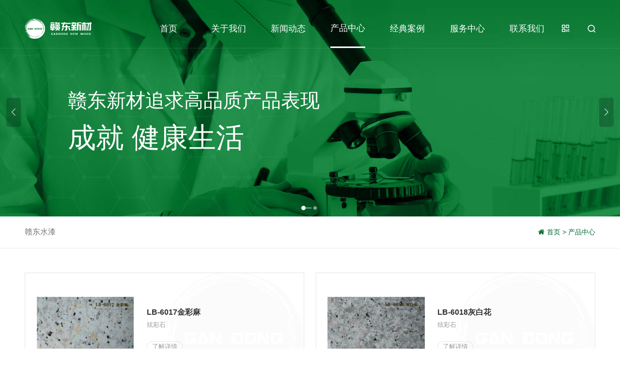

--- FILE ---
content_type: text/html;charset=utf-8
request_url: http://fzzhkj.com/product.php?cid=3&page=4
body_size: 7966
content:
<!-- title-->
<!-- /title-->
<!DOCTYPE html PUBLIC "-//W3C//DTD XHTML 1.0 Transitional//EN" "http://www.w3.org/TR/xhtml1/DTD/xhtml1-transitional.dtd">
<html lang="zh-CN">
<head>
<meta charset="UTF-8">
<meta name="viewport" content="width=device-width, user-scalable=no, initial-scale=1.0, maximum-scale=1.0, minimum-scale=1.0">
<meta http-equiv="Content-Type" content="text/html; charset=utf-8" />
<title>产品中心 - 江西赣东新材料科技有限公司</title>
<meta name="keywords" content="江西赣东新材料科技有限公司,江西赣东新材,江西功能性建筑涂料,江西水性漆,江西轻质抹灰石膏,江西石膏自流平,江西高级保温材料,江西腻子粉" />
<meta name="description" content="江西赣东新材料科技有限公司主要经营功能性建筑涂料、高级保温材料、水性涂料、腻子粉及各类水性漆等系列产品。旗下拥有：“磊邦、天源石、丰源石、壁艺美”等知名品牌涂料。" />
<!-- title-->
<!-- Link Swiper's CSS -->
<link rel="stylesheet" href="images/swiper.min.css">
<!-- Link animate's CSS -->
<link rel="stylesheet" href="images/animate.min.css">
<!-- fontico CSS -->
<link href="font-awesome/css/font-awesome.css" rel="stylesheet">
<!--视频css-->
<link rel="stylesheet" type="text/css" href="images/video.css"/>
<!--font-->
<link type="text/css" rel="stylesheet" href="images/font.css" />
<!--Css-->
<link type="text/css" rel="stylesheet" href="images/css.css" />


<!--JS库-->
<script src="js/jquery-1.8.3.min.js"></script>
<!-- Swiper JS -->
<script src="js/swiper.min.js"></script>
<!-- animate JS -->
<script src="js/swiper.animate.min.js"></script>
<!-- nav JS -->
<script src="js/nav.js"></script>
<!-- anime JS -->
<script src="js/anime.min.js"></script>

<!--产品标签切换-->
<script type="text/javascript">
$(document).ready(function(){
	var $tab_li = $('#tab ul li');
	$tab_li.hover(function(){
		$(this).addClass('selected').siblings().removeClass('selected');
		var index = $tab_li.index(this);
		$('div.tab_box > div').eq(index).show().siblings().hide();
	});	
});
</script>

<!--embed/video/iframe/table重新定义宽-->
<script type="text/javascript">
	if (screen.width<800)
		document.write('<script type="text/javascript">	$(function(){
		$("embed").removeAttr("width");
		$("embed").removeAttr("height");
	});
	$(function(){
		$("video").removeAttr("width");
		$("video").removeAttr("height");
	});
	$(function(){
		$("iframe").removeAttr("width");
		$("iframe").removeAttr("height");
	});
	$(function(){
		$("table").removeAttr("width");
	});
	else
		document.write('');
</script><!-- /title-->

</head>
<body>
<!-- header-->
<div class="header">
	<div class="logo"><a href="/"></a></div>

	<div class="headerbox">
		<div class="nav">
			<ul class="nav_pc">

				<li >
				   <div class="f_a ft20"><a href="/" title="首页">首页</a></div>
				</li>

								<li >
					<div class="f_a ft20"><a href="aboutus.php?cid=1" title="关于我们">关于我们</a></div>
					<div class="s_navbox">
						<div class="s_a ft14">
														<a href="aboutus.php?cid=1#company" title="公司简介">公司简介</a>
														<a href="aboutus.php?cid=1#culture" title="企业文化">企业文化</a>
														<a href="aboutus.php?cid=1#honor" title="资质荣誉">资质荣誉</a>
														<a href="aboutus.php?cid=1#factory" title="厂容厂貌">厂容厂貌</a>
														<a href="aboutus.php?cid=1#organization" title="组织架构">组织架构</a>
													</div>
				   </div>
				</li>
								<li >
					<div class="f_a ft20"><a href="news.php?cid=2" title="新闻动态">新闻动态</a></div>
					<div class="s_navbox">
						<div class="s_a ft14">
														<a href="news.php?cid=13" title="通知公告">通知公告</a>
														<a href="news.php?cid=14" title="公司新闻">公司新闻</a>
														<a href="news.php?cid=15" title="行业动态">行业动态</a>
														<a href="news.php?cid=16" title="产品百科">产品百科</a>
													</div>
				   </div>
				</li>
								<li class="hovert">
					<div class="f_a ft20"><a href="product.php?cid=18" title="产品中心">产品中心</a></div>
					<div class="s_navbox">
						<div class="s_a ft14">
														<a href="product.php?cid=18" title="赣东水漆">赣东水漆</a>
													</div>
				   </div>
				</li>
								<li >
					<div class="f_a ft20"><a href="product.php?cid=22" title="经典案例">经典案例</a></div>
					<div class="s_navbox">
						<div class="s_a ft14">
														<a href="about.php?cid=21" title="工程业绩">工程业绩</a>
														<a href="product.php?cid=22" title="业绩展示">业绩展示</a>
													</div>
				   </div>
				</li>
								<li >
					<div class="f_a ft20"><a href="service.php?cid=5" title="服务中心">服务中心</a></div>
					<div class="s_navbox">
						<div class="s_a ft14">
														<a href="service.php?cid=5#advantage" title="公司优势">公司优势</a>
														<a href="service.php?cid=5#commitment" title="服务保障">服务保障</a>
														<a href="service.php?cid=5#download" title="下载中心">下载中心</a>
													</div>
				   </div>
				</li>
								<li >
					<div class="f_a ft20"><a href="about.php?cid=26" title="联系我们">联系我们</a></div>
					<div class="s_navbox">
						<div class="s_a ft14">
														<a href="about.php?cid=26" title="联系方式">联系方式</a>
														<a href="join.php?cid=27" title="人才招聘">人才招聘</a>
														<a href="message.php?cid=28" title="在线留言">在线留言</a>
														<a href="about.php?cid=29" title="电子地图">电子地图</a>
													</div>
				   </div>
				</li>
							</ul>
		</div>

		<div class="wx">
			<div class="ico"><img src="images/wx-ico.png"></div>
			<div class="img"><img src="images/wx.jpg"></div>
		</div>

		<div class="search">
			<button id="toggle-search" class="search-button"><img src="images/search-ico.png"></button>
			<form name="search" id="search-form" method="get" action="product.php">
				<fieldset>
					<input name="keyword" type="search" placeholder="请输入搜索内容" required oninvalid="setCustomValidity('请输入搜索内容');" oninput="setCustomValidity('');" />
				</fieldset>
				<input type="submit" value="搜索" />
			</form>
		</div>
	</div>
</div>

<script>
	//导航滚动置顶
	$(function(){
		var navHeight = $('.header').height();
		$(document).scroll(function(){
			$(window).scrollTop()>=navHeight?$('.header').addClass('fixed'):$('.header').removeClass('fixed');
		})
	})
</script>

<!-- 手机端导航--开始 -->
<div class="m_img">
	<div class="headlf"><a href="/"><img class="m_logo" src="images/logo.png" /></a></div>
	<div class="headrg">
		<a href="javascript:;" class="a_js"> <img class="m_menuimg" src="images/m_menuimg.png" /></a>
	</div>
</div>
<div class="m_nav">
	<div class="closecover a_closed"></div>
	<div class="closeicon">
		<a href="javascript:;" class="a_closed"> <img src="images/close.png" width="22" /></a>
	</div>
	<div class="m_navList">
		<ul>
			<li>
			   <div class="m_f_a"><a href="/">首页</a><i></i></div>
			   <div class="m_s_nav"></div>
			</li>
			
						<li> 
			   <div class="m_f_a"><a href="aboutus.php?cid=1" title="关于我们">关于我们</a><i></i></div>
			   <div class="m_s_nav">
										<a href="aboutus.php?cid=1#company" title="公司简介">公司简介</a>
										<a href="aboutus.php?cid=1#culture" title="企业文化">企业文化</a>
										<a href="aboutus.php?cid=1#honor" title="资质荣誉">资质荣誉</a>
										<a href="aboutus.php?cid=1#factory" title="厂容厂貌">厂容厂貌</a>
										<a href="aboutus.php?cid=1#organization" title="组织架构">组织架构</a>
									</div>
			</li>
						<li> 
			   <div class="m_f_a"><a href="news.php?cid=2" title="新闻动态">新闻动态</a><i></i></div>
			   <div class="m_s_nav">
										<a href="news.php?cid=13" title="通知公告">通知公告</a>
										<a href="news.php?cid=14" title="公司新闻">公司新闻</a>
										<a href="news.php?cid=15" title="行业动态">行业动态</a>
										<a href="news.php?cid=16" title="产品百科">产品百科</a>
									</div>
			</li>
						<li> 
			   <div class="m_f_a"><a href="product.php?cid=18" title="产品中心">产品中心</a><i></i></div>
			   <div class="m_s_nav">
										<a href="product.php?cid=18" title="赣东水漆">赣东水漆</a>
									</div>
			</li>
						<li> 
			   <div class="m_f_a"><a href="product.php?cid=22" title="经典案例">经典案例</a><i></i></div>
			   <div class="m_s_nav">
										<a href="about.php?cid=21" title="工程业绩">工程业绩</a>
										<a href="product.php?cid=22" title="业绩展示">业绩展示</a>
									</div>
			</li>
						<li> 
			   <div class="m_f_a"><a href="service.php?cid=5" title="服务中心">服务中心</a><i></i></div>
			   <div class="m_s_nav">
										<a href="service.php?cid=5#advantage" title="公司优势">公司优势</a>
										<a href="service.php?cid=5#commitment" title="服务保障">服务保障</a>
										<a href="service.php?cid=5#download" title="下载中心">下载中心</a>
									</div>
			</li>
						<li> 
			   <div class="m_f_a"><a href="about.php?cid=26" title="联系我们">联系我们</a><i></i></div>
			   <div class="m_s_nav">
										<a href="about.php?cid=26" title="联系方式">联系方式</a>
										<a href="join.php?cid=27" title="人才招聘">人才招聘</a>
										<a href="message.php?cid=28" title="在线留言">在线留言</a>
										<a href="about.php?cid=29" title="电子地图">电子地图</a>
									</div>
			</li>
					</ul>
	</div>
</div>
<!-- 手机端导航--结束 -->


<!-- banner -->
<div class="banner aboutbanner">

	<div class="swiper-container">
		<div class="swiper-wrapper">
						<div class="swiper-slide">
				<div class="ab-desc">
	<div class="ap-desc-text1 ft45 ani" swiper-animate-effect="fadeInUp" swiper-animate-duration="1.2s" swiper-animate-delay="0">赣东新材追求高品质产品表现</div>
	<div class="ap-desc-text2 ft65 ani" swiper-animate-effect="fadeInUp" swiper-animate-duration="1.2s" swiper-animate-delay=".4s">成就 健康生活</div>
</div>				<div class="swiper-slide-img"><img src="/uploads/image/20221213/1670917582.jpg"></div>
			</div>
						<div class="swiper-slide">
				<div class="ab-desc">
	<div class="ap-desc-text1 ft45 ani" swiper-animate-effect="fadeInUp" swiper-animate-duration="1.2s" swiper-animate-delay="0">高性能涂料材料供应商</div>
	<div class="ap-desc-text2 ft65 ani" swiper-animate-effect="fadeInUp" swiper-animate-duration="1.2s" swiper-animate-delay=".4s">以一站式服务 倾力打造高端涂装</div>
</div>				<div class="swiper-slide-img"><img src="/uploads/image/20221213/1670916984.jpg"></div>
			</div>
					</div>
		

		<!-- Add Pagination -->
		<div class="swiper-pagination"></div>
		<!-- Add Arrows -->
		<div class="swiper-button-next"></div>
		<div class="swiper-button-prev"></div>

	</div>

	<div class="banner-top" id="body"></div>
</div>

<!-- Initialize Swiper -->
<script>
var swiper = new Swiper('.banner .swiper-container', {
  spaceBetween: 0,
  centeredSlides: true,

  speed:1200,
  spaceBetween: 0,
  /*effect: 'fade',*/
  loop:true,//必须

  pagination: {
	el: '.banner .swiper-pagination',
	clickable :true,
	renderBullet: function (index, className) {
	  return '<div class="' + className + '"><span></span><i></i></div>';
	},
  },
  autoplay: {
	delay: 7000,
	disableOnInteraction: false,
  },
  navigation: {
	nextEl: '.banner .swiper-button-next',
	prevEl: '.banner .swiper-button-prev',
  },
	on: {
		  init: function(){
			swiperAnimateCache(this); //隐藏动画元素
			swiperAnimate(this); //初始化完成开始动画
		  },
		  slideChangeTransitionEnd: function(){
			swiperAnimate(this); //每个slide切换结束时也运行当前slide动画
		  },

	}
});
</script>








<!-- /header-->

<!-- lefter-->
<!-- about-nav-->
<div class="about-navbox">
	<div class="container">
	
		<div class="about-nav ft18">
			<a href="product.php?cid=18#body" ><div class="about-navtitle ">赣东水漆</div></a>		</div>
		
		<div class="mainbody-loc ft16"><span><i class="fa fa-home"></i></span><a href="/">首页</a>&nbsp;>&nbsp;产品中心</div>
		
	</div>
</div>



<!-- /lefter-->

<!-- mainbody-->
<div class="mainbody container">


	
	<div class="bodyproduct">
				<div class="bodyproductlist">
			<div class="bodyproductlist-img"><p><img src="/uploads/image/20221215/1671070546.jpg" alt="LB-6017金彩麻" /></p></div>
			<div class="bodyproductlist-content">
				<div class="bodyproductlist-title ft18"><p>LB-6017金彩麻</p></div>
				<div class="bodyproductlist-desc ft14"><p>炫彩石</p></div>
				<div class="bodyproductlist-more ft14"><p>了解详情</p></div>
			</div>
			<a href="productshow.php?cid=20&id=221#body" target="_blank" title="LB-6017金彩麻" class="linkA"></a>
		</div>
				<div class="bodyproductlist">
			<div class="bodyproductlist-img"><p><img src="/uploads/image/20221215/1671078831.jpg" alt="LB-6018灰白花" /></p></div>
			<div class="bodyproductlist-content">
				<div class="bodyproductlist-title ft18"><p>LB-6018灰白花</p></div>
				<div class="bodyproductlist-desc ft14"><p>炫彩石</p></div>
				<div class="bodyproductlist-more ft14"><p>了解详情</p></div>
			</div>
			<a href="productshow.php?cid=20&id=220#body" target="_blank" title="LB-6018灰白花" class="linkA"></a>
		</div>
				<div class="bodyproductlist">
			<div class="bodyproductlist-img"><p><img src="/uploads/image/20221215/1671071603.jpg" alt="LB-6019卡其诺金" /></p></div>
			<div class="bodyproductlist-content">
				<div class="bodyproductlist-title ft18"><p>LB-6019卡其诺金</p></div>
				<div class="bodyproductlist-desc ft14"><p>炫彩石</p></div>
				<div class="bodyproductlist-more ft14"><p>了解详情</p></div>
			</div>
			<a href="productshow.php?cid=20&id=219#body" target="_blank" title="LB-6019卡其诺金" class="linkA"></a>
		</div>
				<div class="bodyproductlist">
			<div class="bodyproductlist-img"><p><img src="/uploads/image/20221215/1671072316.jpg" alt="LB-6020罗马灰" /></p></div>
			<div class="bodyproductlist-content">
				<div class="bodyproductlist-title ft18"><p>LB-6020罗马灰</p></div>
				<div class="bodyproductlist-desc ft14"><p>炫彩石</p></div>
				<div class="bodyproductlist-more ft14"><p>了解详情</p></div>
			</div>
			<a href="productshow.php?cid=20&id=218#body" target="_blank" title="LB-6020罗马灰" class="linkA"></a>
		</div>
				<div class="bodyproductlist">
			<div class="bodyproductlist-img"><p><img src="/uploads/image/20221215/1671070979.jpg" alt="LB-6021虎皮秀" /></p></div>
			<div class="bodyproductlist-content">
				<div class="bodyproductlist-title ft18"><p>LB-6021虎皮秀</p></div>
				<div class="bodyproductlist-desc ft14"><p>炫彩石</p></div>
				<div class="bodyproductlist-more ft14"><p>了解详情</p></div>
			</div>
			<a href="productshow.php?cid=20&id=217#body" target="_blank" title="LB-6021虎皮秀" class="linkA"></a>
		</div>
				<div class="bodyproductlist">
			<div class="bodyproductlist-img"><p><img src="/uploads/image/20221215/1671070375.jpg" alt="LB-6022金丝缎" /></p></div>
			<div class="bodyproductlist-content">
				<div class="bodyproductlist-title ft18"><p>LB-6022金丝缎</p></div>
				<div class="bodyproductlist-desc ft14"><p>炫彩石</p></div>
				<div class="bodyproductlist-more ft14"><p>了解详情</p></div>
			</div>
			<a href="productshow.php?cid=20&id=216#body" target="_blank" title="LB-6022金丝缎" class="linkA"></a>
		</div>
				<div class="bodyproductlist">
			<div class="bodyproductlist-img"><p><img src="/uploads/image/20221215/1671077045.jpg" alt="LB-6023西施红" /></p></div>
			<div class="bodyproductlist-content">
				<div class="bodyproductlist-title ft18"><p>LB-6023西施红</p></div>
				<div class="bodyproductlist-desc ft14"><p>炫彩石</p></div>
				<div class="bodyproductlist-more ft14"><p>了解详情</p></div>
			</div>
			<a href="productshow.php?cid=20&id=215#body" target="_blank" title="LB-6023西施红" class="linkA"></a>
		</div>
				<div class="bodyproductlist">
			<div class="bodyproductlist-img"><p><img src="/uploads/image/20221215/1671076663.jpg" alt="LB-6024金碧辉煌" /></p></div>
			<div class="bodyproductlist-content">
				<div class="bodyproductlist-title ft18"><p>LB-6024金碧辉煌</p></div>
				<div class="bodyproductlist-desc ft14"><p>炫彩石</p></div>
				<div class="bodyproductlist-more ft14"><p>了解详情</p></div>
			</div>
			<a href="productshow.php?cid=20&id=214#body" target="_blank" title="LB-6024金碧辉煌" class="linkA"></a>
		</div>
			</div>
	<div class="page_list ta"><a href="?cid=3&page=1" title="首页">首页</a><a href="?cid=3&page=3" title="上一页">上一页</a><a href="?cid=3&page=1" class="num" title="第 1 页">1</a><a href="?cid=3&page=2" class="num" title="第 2 页">2</a><a href="?cid=3&page=3" class="num" title="第 3 页">3</a><a href="?cid=3&page=4" class="on">4</a><a href="?cid=3&page=5" class="num" title="第 5 页">5</a><a href="?cid=3&page=6" class="num" title="第 6 页">6</a><a href="?cid=3&page=7" class="num" title="第 7 页">7</a><a href="javascript:;">...</a><a href="?cid=3&page=5" title="下一页">下一页</a><a href="?cid=3&page=17" title="末页">末页</a></div>
	
</div>
<!-- /mainbody-->

<!-- footer-->
<div class="footer">
	<div class="footer-box container">
		<div class="footer-contact">
			<div class="tel">
				<p class="ft28 ftb">0794-8459779</p>
				<p class="ft16">全国服务热线</p>
			</div>
			<div class="address ft14"><i class="fa fa-map-marker"></i>江西省抚州市抚北工业园区</div>
		</div>
		
		<div class="footer-navbox">
						<div class="footer-nav">
				<div class="flist-title ft17"><a href="aboutus.php?cid=1" title="关于我们">关于我们</a></div>
				<div class="footer-navlist ft14">
										<a href="aboutus.php?cid=1#company" title="公司简介">公司简介</a>
										<a href="aboutus.php?cid=1#culture" title="企业文化">企业文化</a>
										<a href="aboutus.php?cid=1#honor" title="资质荣誉">资质荣誉</a>
										<a href="aboutus.php?cid=1#factory" title="厂容厂貌">厂容厂貌</a>
										<a href="aboutus.php?cid=1#organization" title="组织架构">组织架构</a>
									</div>
			</div>
						<div class="footer-nav">
				<div class="flist-title ft17"><a href="news.php?cid=2" title="新闻动态">新闻动态</a></div>
				<div class="footer-navlist ft14">
										<a href="news.php?cid=13" title="通知公告">通知公告</a>
										<a href="news.php?cid=14" title="公司新闻">公司新闻</a>
										<a href="news.php?cid=15" title="行业动态">行业动态</a>
										<a href="news.php?cid=16" title="产品百科">产品百科</a>
									</div>
			</div>
						<div class="footer-nav">
				<div class="flist-title ft17"><a href="product.php?cid=18" title="产品中心">产品中心</a></div>
				<div class="footer-navlist ft14">
										<a href="product.php?cid=18" title="赣东水漆">赣东水漆</a>
									</div>
			</div>
						<div class="footer-nav">
				<div class="flist-title ft17"><a href="product.php?cid=22" title="经典案例">经典案例</a></div>
				<div class="footer-navlist ft14">
										<a href="about.php?cid=21" title="工程业绩">工程业绩</a>
										<a href="product.php?cid=22" title="业绩展示">业绩展示</a>
									</div>
			</div>
						<div class="footer-nav">
				<div class="flist-title ft17"><a href="service.php?cid=5" title="服务中心">服务中心</a></div>
				<div class="footer-navlist ft14">
										<a href="service.php?cid=5#advantage" title="公司优势">公司优势</a>
										<a href="service.php?cid=5#commitment" title="服务保障">服务保障</a>
										<a href="service.php?cid=5#download" title="下载中心">下载中心</a>
									</div>
			</div>
						<div class="footer-nav">
				<div class="flist-title ft17"><a href="about.php?cid=26" title="联系我们">联系我们</a></div>
				<div class="footer-navlist ft14">
										<a href="about.php?cid=26" title="联系方式">联系方式</a>
										<a href="join.php?cid=27" title="人才招聘">人才招聘</a>
										<a href="message.php?cid=28" title="在线留言">在线留言</a>
										<a href="about.php?cid=29" title="电子地图">电子地图</a>
									</div>
			</div>
					</div>
		
		<div class="footer-wx">
			<div class="list"><img src="images/wx.jpg" alt="赣东新材公众号" draggable="false" ondragstart="return false"><p>赣东新材公众号</p></div>
			<div class="list"><img src="images/sj.jpg" alt="赣东新材官网" draggable="false" ondragstart="return false"><p>赣东新材官网</p></div>
		</div>
	</div>

	<div class="footer-copy container ft14">
		<p>
			<img src="images/logo.png" draggable="false" ondragstart="return false">Copyright © 2023 江西赣东新材料科技有限公司 版权所有　
			备案号：<a href="https://beian.miit.gov.cn" target="_blank">赣ICP备2023004861号</a>
					</p>
		<p><script type="text/javascript" src="//js.users.51.la/21977077.js"></script>　<a href="http://www.zqkj.net.cn" target="_blank" class="zqkj"></a></p>
	</div>
</div>


<!-- 搜索 JS -->
<script>
(function($) {
	// Handle click on toggle search button
	$('#toggle-search').click(function() {
		$('#search-form, #toggle-search').toggleClass('open');
		return false;
	});

	// Clicking outside the search form closes it
	$(document).click(function(event) {
		var target = $(event.target);
  
		if (!target.is('#toggle-search') && !target.closest('#search-form').size()) {
			$('#search-form, #toggle-search').removeClass('open');
		}
	});
})(jQuery);
</script>

<!-- JS数字 -->
<script src="js/jquery.countup.min.js"></script>
<script src="js/jquery.waypoints.min.js"></script>
<script>
	$('.counter').countUp();
</script>

<!--html5的video-->
<script src="js/pingzi_video.js" type="text/javascript" charset="utf-8"></script>

<!--html5的video-->
<script type="text/javascript">
	// 视频------视频截图 ~~ 视频播放状态 ~~
	const setMedia = function(video, scale = 0.8) {
		// 设置poster属性：（非本地视频资源会有跨域截图问题）
		video.addEventListener('loadeddata', function(e) {
			// 拿到图片
			let canvas = document.createElement('canvas');
			canvas.width = video.videoWidth * scale;
			canvas.height = video.videoHeight * scale;
			canvas.getContext('2d').drawImage(video, 0, 0, canvas.width, canvas.height);
			let src = canvas.toDataURL('image/png');
			// 显示在dom，测试用
			(function(flag = true) {
				if (!flag) {return;}
				let img = document.createElement('img');
				img.src = src;
				document.body.appendChild(img);
			})(0);
			// 设置属性
			video.setAttribute('poster', src);
		});
// -------------------------------------------------------------------------------------
		//检测视频播放状态：
		//播放按钮
		let playBtn =  video.parentNode.childNodes[2].nextSibling;
		//设置状态
		function vidplaySate(e) {
			if (video.paused) {
				video.play();
				playBtn.classList.add('pause');
			} else {
				video.pause();
				playBtn.classList.remove('pause');
			}
		}
		//点击监听
		video.addEventListener('click', vidplaySate, false);
		playBtn.addEventListener('click', vidplaySate, false);
		//结束监听
		video.addEventListener('ended',function () {
			playBtn.classList.remove('pause');
		});
	};
	//视频：
	let videos = document.querySelectorAll('video');
	videos.forEach((video) => {
		setMedia(video);
	});

</script>

<!-- JS 返回顶部 -->
<script type="text/javascript" src="js/backtop.js"></script>

<!-- JS 动效 -->
<script type="text/javascript" src="js/scrolla.jquery.min.js"></script>
<script>
	$('.animate').scrolla({
		mobile: true,
		once: false
	});
</script><!-- /footer-->
</body>
</html>

--- FILE ---
content_type: text/css
request_url: http://fzzhkj.com/images/font.css
body_size: 515
content:
@charset "utf-8";
/*字体*/
.ft12{font-size: 12px; font-size: 1.2rem;}
.ft13{font-size: 13px; font-size: 1.3rem;}
.ft14{font-size: 14px; font-size: 1.4rem;}
.ft15{font-size: 15px; font-size: 1.5rem;}
.ft16{font-size: 16px; font-size: 1.6rem;}
.ft17{font-size: 17px; font-size: 1.7rem;}
.ft18{font-size: 18px; font-size: 1.8rem;}
.ft19{font-size: 19px; font-size: 1.9rem;}
.ft20{font-size: 20px; font-size: 2rem;}
.ft21{font-size: 21px; font-size: 2.1rem;}
.ft22{font-size: 22px; font-size: 2.2rem;}
.ft23{font-size: 23px; font-size: 2.3rem;}
.ft24{font-size: 24px; font-size: 2.4rem;}
.ft26{font-size: 26px; font-size: 2.6rem;}
.ft27{font-size: 27px; font-size: 2.7rem;}
.ft28{font-size: 28px; font-size: 2.8rem;}
.ft30{font-size: 30px; font-size: 3rem;}
.ft32{font-size: 32px; font-size: 3.2rem;}
.ft34{font-size: 34px; font-size: 3.4rem;}
.ft36{font-size: 36px; font-size: 3.6rem;}
.ft38{font-size: 38px; font-size: 3.8rem;}
.ft40{font-size: 40px; font-size: 4rem;}
.ft41{font-size: 41px; font-size: 4.1rem;}
.ft42{font-size: 42px; font-size: 4.2rem;}
.ft43{font-size: 43px; font-size: 4.3rem;}
.ft44{font-size: 44px; font-size: 4.4rem;}
.ft45{font-size: 45px; font-size: 4.5rem;}
.ft46{font-size: 46px; font-size: 4.6rem;}
.ft47{font-size: 47px; font-size: 4.7rem;}
.ft48{font-size: 48px; font-size: 4.8rem;}
.ft49{font-size: 49px; font-size: 4.9rem;}
.ft50{font-size: 50px; font-size: 5rem;}
.ft55{font-size: 60px; font-size: 5.5rem;}
.ft60{font-size: 60px; font-size: 6rem;}
.ft65{font-size: 65px; font-size: 6.5rem;}
.ft70{font-size: 70px; font-size: 7rem;}


--- FILE ---
content_type: text/css
request_url: http://fzzhkj.com/images/css.css
body_size: 17554
content:
@charset "utf-8";

@font-face {font-family: 'Bahnschrift'; src: url('/fonts/Bahnschrift.eot'); /* IE9 Compat Modes */ src: url('/fonts/Bahnschrift.eot?#iefix') format('embedded-opentype'), /* IE6-IE8 */ url('/fonts/Bahnschrift.woff') format('woff'), /* Modern Browsers */ url('/fonts/Bahnschrift.ttf') format('truetype'), /* Safari, Android, iOS */ url('/fonts/Bahnschrift.svg#Bahnschrift') format('svg'); /* Legacy iOS */ } 

/* CSS Document */
/*定义滚动条高宽及背景 高宽分别对应横竖滚动条的尺寸*/
::-webkit-scrollbar{width: 5px; background:rgba(255,255,255,0);} 
/*定义滚动条轨道 内阴影+圆角*/
::-webkit-scrollbar-track{background:rgba(255,255,255,1);} 
/* 定义滑块 内阴影+圆角 */
::-webkit-scrollbar-thumb {-webkit-box-shadow: inset 0 0 6px rgba(0,0,0,.3); background:#006633;} 

/* CSS Document */
*{margin:0 auto; padding:0; -moz-box-sizing:border-box; -webkit-box-sizing:border-box;box-sizing:border-box;}
html {font-size: 62.5%; /*10÷16=62.5% */ overflow-x: hidden;}
@media only screen and (max-width:1600px){
	html {font-size: 60%;}
}
@media only screen and (max-width:1440px){
	html {font-size: 58%;}
}
@media only screen and (max-width:1280px){
	html {font-size: 56%;}
}
@media only screen and (max-width:1024px){
	html {font-size: 54%;}
}
@media only screen and (max-width:800px){
	html {font-size: 52%;}
}
@media only screen and (max-width:560px){
	html {font-size: 50%;}
}
blockquote,body,dd,div,dl,dt,fieldset,form,h1,h2,h3,h4,h5,h6,input,li,ol,p,pre,td,textarea,th,ul{margin:0;padding:0}
span, a, ul, li {margin:0;padding:0;border:0;list-style-type:none;}
input, button, textarea{outline:none; appearance:none;}
body{font-family: "Helvetica Neue","Helvetica","PingFang SC","Hiragino Sans GB","Noto Sans CJK SC","Noto Sans CJK","Source Han Sans","WenQuanYi Micro Hei","Microsoft YaHei",sans-serif; -webkit-font-smoothing: antialiased; font-size:12px; font-size:1.2rem; margin:0 auto; color:#333; PADDING-TOP:0px; overflow-x: hidden; background: #fff;}
a{color:#333; text-decoration:none;}
a:hover{color:#006633;}

.linkA{ position: absolute; left: 0; top: 0; width: 100%; height: 100%; z-index: 9}

.ta{-webkit-transition:all .5s ease-in;-moz-transition:all .5s ease-in;-o-transition:all .5s ease-in;transition:all .5s ease-in;}
.ta a{-webkit-transition:all .5s ease-in;-moz-transition:all .5s ease-in;-o-transition:all .5s ease-in;transition:all .5s ease-in;}
.ta:hover{-webkit-transition:all .5s ease-in;-moz-transition:all .5s ease-in;-o-transition:all .5s ease-in;transition:all .5s ease-in;}

img{vertical-align:middle; border:0;}
.w100{width:100%; margin:0 auto;}


.w1300{width:1300px; margin:0 auto;}
.w1200{width:1200px; margin:0 auto;}

.fw{font-family: PingFangSC-Medium, sans-serif;}
.ft_red{color:#F00;}
.ftb{font-family: 'Bahnschrift';}
.b{font-weight: bold;}

.k_k{width:100%; height:75px; margin:0 auto;}
.k_k1{width:100%; height:10px; margin:0 auto;}
.k_k2{width:100%; height:20px; margin:0 auto;}
.k_k3{width:100%; height:30px; margin:0 auto;}
.k_k4{width:100%; height:40px; margin:0 auto;}
.k_k5{width:100%; height:50px; margin:0 auto;}
.k_k6{width:100%; height:60px; margin:0 auto;}
.k_k7{width:100%; height:70px; margin:0 auto;}
.kkk{width:100%; height:90px; margin:0 auto;}
.kkkk{width:100%; height:260px; margin:0 auto;}

.ta{-webkit-transition:all .2s ease-in;-moz-transition:all .2s ease-in;-o-transition:all .2s ease-in;transition:all .2s ease-in;}

.clear{clear:both; height:0; line-height:0; font-size:0; *display:inline;/*IE only*/}
.fl { float:left;}
.fr { float:right;}
.tal{text-align: left;}
.tac{text-align: center;}
.tar{text-align: right;}

@media only screen and (max-width:800px){
	embed{width:100%; height: auto;}
	video{width:100%; height: auto;}
	iframe{width:100%; height: auto;}
	table{width:100%; height: auto;}
}

.ft_t{font-family:"proxima-nova", "Helvetica Neue", "Helvetica", "Arial", sans-serif; font-style:normal; font-weight:300; text-rendering:optimizeLegibility;}
.clearfix:after{content:"";display:block;clear:both;}


.product_tb table{width:100%;border-spacing:0; border-collapse:separate;}
.product_tb table>thead>tr>th,.product_tb table>tbody>tr>th,.product_tb table>tfoot>tr>th,.product_tb table>thead>tr>td,.product_tb table>tbody>tr>td,.product_tb table>tfoot>tr>td{text-align:center; padding: .5% 0; border-top:1px solid #ddd}
.product_tb table>thead>tr>th{vertical-align:bottom; border-bottom:1px solid #ddd;}
.product_tb table>caption+thead>tr:first-child>th,.product_tb table>colgroup+thead>tr:first-child>th,.product_tb table>thead:first-child>tr:first-child>th,.product_tb table>caption+thead>tr:first-child>td,.product_tb table>colgroup+thead>tr:first-child>td,.product_tb table>thead:first-child>tr:first-child>td{border-top:0}
.product_tb table>tbody+tbody tr:first-child td{border-top:2px solid #ddd}

.product_tb table{border-right:1px solid #ddd; border-bottom:1px solid #ddd}
.product_tb table>thead>tr>th,.product_tb table>tbody>tr>th,.product_tb table>tfoot>tr>th,.product_tb table>thead>tr>td,.product_tb table>tbody>tr>td,.product_tb table>tfoot>tr>td{border-left:1px solid #ddd}
.product_tb table>thead>tr>th:first-child,.product_tb table>tbody>tr>th:first-child,.product_tb table>tfoot>tr>th:first-child,.product_tb table>thead>tr>td:first-child,.product_tb>tbody>tr>td:first-child,.product_tb>tfoot>tr>td:first-child{border-left:none}

/*gotop*/
.cbbfixed {position:fixed; right:10px; transition: bottom ease .3s; bottom:30px; z-index:3; cursor:pointer;}
.cbbfixed .cbbtn {width: 40px;height: 40px;display: block; background-color:#088c49;}
.cbbfixed .gotop {transition:background-color ease .3s;margin-top: 1px;}
.cbbfixed .gotop .up-icon{float:left;margin:14px 0 0 9px;width:23px;height:12px;background:url(side-icon02.png);}
.cbbfixed .gotop:hover {background-color:#184e33;}
.cbbfixed .cweixin {background: #9b9b9b;}
.cbbfixed .cweixin:hover{background:#434343;}
.cbbfixed .cweixin div {background: url(erwei.png) no-repeat left center;width: 194px;height: 199px;position: absolute;left: -194px;top: -115px;opacity: 0;transform: scale(0);    -webkit-transform: scale(0);transform-origin: 100% 70%;-webkit-transform-origin: 100% 70%;transition: transform ease .3s,opacity ease .3s;-webkit-transition: all ease .3s;display:none\0;*display:none;}
.cbbfixed .cweixin:hover div {display: block;transform: scale(1);-webkit-transform: scale(1);opacity: 1;*display:block;}
.cbbfixed .cweixin .weixin-icon{float: left;margin:12px 0 0 11px;width:18px;height: 18px; background:url(side-icon01.png);}

@media only screen and (max-width:800px){
	.cbbfixed{-webkit-transform:scale(.8, .8); transform:scale(.8, .8); transition: all 1s; right:2px;}
}

@media only screen and (max-width:1366px) {}
@media only screen and (max-width:1280px) {}
@media only screen and (max-width:940px) {}
@media only screen and (max-width:800px) {}
@media only screen and (max-width:560px){}

/*container*/
.container{width: 92%; max-width: 1500px; margin: 0 auto;}

@media screen and (max-width: 1600px){
	.container{width: 92%;}
}

/*head*/
.header{position: fixed; left: 0; top: 0; z-index: 99; width: 100%; height:110px; padding: 1.5% 5% 0; display: flex; align-items: center; justify-content:space-between; border-bottom: 1px solid rgba(255,255,255,.12); transition: .7s;}
.header.fixed{height:100px; padding: 0 5%; background: #fff; box-shadow: 0 0 15px rgba(0,0,0,0.1); border-bottom:none;}

.header .logo{width:160px; height:100%;}
.header .logo a{display: inline-block; width: 100%; height:100%; background: url(logo1.png) center center no-repeat; background-size:100%; transition: 1s;}
.header.fixed .logo{width:180px; transition: .5s;}
.header.fixed .logo a{background: url(logo.png) center center no-repeat; background-size:100%;}

.headerbox{margin-left: 10%; width: 70%; height: 100%; display: flex; align-items: center; justify-content:space-between;}

.header .headerbox .wx{margin-left: 1%; margin-right: 4%; position: relative; cursor: pointer;}
.header .headerbox .wx .ico{width: 16px; height: 16px; overflow: hidden;}
.header .headerbox .wx .ico img{width: 100%; margin-top: 0; transition: .5s;}
.header.fixed .headerbox .wx .ico img{margin-top: -100%;}
.header .headerbox .wx .img{position: absolute; top: 200%; left: 50%; transform: translate(-50%, 0); width: 120px;}
.header .headerbox .wx .img img{width: 120px; height: 0;}
.header .headerbox .wx:hover .img img{width: 120px; height: 120px; border: 1px solid rgba(0,0,0,.1);}

.search{*zoom: 1;position: relative;}
.search:after{content: ""; display: table; clear: both;}
.search-button{overflow: hidden; text-transform: capitalize; position: relative; z-index: 1; display: block; outline: none; border: none; cursor: pointer; background: none; width: 16px; height: 16px; overflow: hidden;}
.search-button img{width: 100%; margin-top: 0; transition: .5s;}
.header.fixed .search-button img{margin-top: -100%;}
.search-button i{color: #fff;}
.header.fixed .search-button i{color: #a1a1a1;}
#toggle-search:after{transition: top, 0.5s; position: absolute; top: 52px; left: 50%; margin-left: -8px; content: ""; border-color: transparent transparent #fff; border-width: 8px 8px 12px;}
#search-form{transition: max-height, 0.5s; position: absolute; top: 40px; z-index: 99; right: 0; width:200px; max-height: 0; overflow: hidden;background-color: #efefef;}
#search-form.open{max-height: 40px; width:200px;}
#search-form fieldset{position: relative; padding: 0; border: none;}
#search-form input{-moz-box-sizing: border-box;-webkit-box-sizing: border-box;box-sizing: border-box;display: block; height: 40px;}
#search-form input[type="search"]{width:150px;padding: 0 5px 0 12px;background:none;border: none;}
#search-form input[type="submit"]{position: absolute; bottom: 0; right: 0; width: 50px; margin: 0;padding: 0;font-weight: 700;text-transform: uppercase; color: #fff; background: #006633; border: none; cursor: pointer;}

.nav{width: 100%; height: 100%; display: flex; align-items: center;}
.nav .nav_pc{width: 100%; height: 100%; display: flex; align-items: center; justify-content: space-between;}
.nav ul li{position: relative; z-index: 9; width: 100%; height: 100%; display: flex; align-items: center; justify-content:center;}
.nav ul li .f_a{height: 100%; text-align:center; display: flex; align-items: center; justify-content:center;}
.nav ul li .f_a a{color: #fff; display: block;}
.header.fixed .nav ul li .f_a a{color: #2b2b2b;}
.nav ul li.hovert .f_a{border-bottom: 3px solid #fff;}
.header.fixed .nav ul li.hovert .f_a{border-bottom: 3px solid #006633;}
.header.fixed .nav ul li:hover .f_a a, .header.fixed .nav ul li.hovert .f_a a{color: #006633;}
.nav ul li .s_navbox{display:none; position: absolute; left: 50%; transform:translate(-50%,0); top:100%; width: 180px; border-top: 2px solid #006633; border-radius: 3px; background:rgba(255,255,255,1); z-index: 9;}
.nav ul li .s_navbox .s_a a{text-transform:uppercase; display:block; text-align: center; padding: 10px 15px; border: 1px solid rgba(0,0,0,.07); border-top: none;}
.nav ul li .s_navbox .s_a a:hover{background:#006633; color: #fff;}

.m_nav{display:none}
.m_img{display: none}

@media screen and (max-width: 1600px){
	.header{height:100px; padding: 1.5% 4% 0;}
	.header.fixed{height:90px; padding: 0 4%;}
}
@media screen and (max-width: 1366px){
	.header .logo{width:140px;}
	.header.fixed .logo{width:160px;}
	
	.headerbox{margin-left: 5%; width: 80%;}
}
@media screen and (max-width: 1024px){
	.header{height:85px;}
	.header.fixed{height:75px;}
	
	.header .logo{width:130px;}
	.header.fixed .logo{width:140px;}
	
	.header .headerbox .wx{margin-left: 1%; margin-right: 3%;}
}

/*移动端导航*/
@media screen and (max-width: 800px) and (min-width: 0px){
	.top{display:none}
	.header{display:none}
	.m_img{display:block; height:50px; background:#fff; position:fixed; top:0px; left:0px; width:100%; z-index:9999; border-bottom:1px solid #ddd;}
	.m_img .headlf{padding:0 2%; height: 100%; float: left; display: flex; align-items: center; justify-content: center;}
	.m_img .headlf .m_logo{height:30px; display: block;}
	.m_img .headrg{padding-right:2%; padding-top:16px; float: right;}
	.m_img .headrg a .m_menuimg{height:16px; vertical-align:top; display: block}
	.m_nav {display:block;position:fixed;top:0px;left:0px;width:0px;height:0px;overflow:hidden;z-index:10000}
	.m_nav .closecover{position:absolute;width:100%;height:100%;background:#0b0d19;filter:alpha(opacity=0);opacity:0;left:0px;top:0px;z-index:1}
	.m_nav .closeicon{position:absolute;width:20%;left:30px;top:5%;z-index:100;text-align:center;filter:alpha(opacity=0);opacity:0}
	.m_nav .m_navList{position:absolute;width:80%;right:0px;top:0px;background:#0b0d19;height:100%;z-index:100;right:-80%;overflow-y: scroll;}
	.m_nav .m_navList ul{padding-left:5%;padding-right:5%}
	.m_nav .m_navList ul li{border-bottom:1px solid #232530}
	.m_nav .m_navList ul li a{display:block;height:45px;color:#fff;line-height:45px;padding-left:5%;font-size:16px}
	.m_nav .m_navList ul li .m_f_a{display: flex; align-items: center; justify-content: space-between; width: 100%}
	.m_nav .m_navList ul li .m_f_a a{flex: 1;}
	.m_nav .m_navList ul li .m_f_a i{width: 40px; height:35px; box-sizing: border-box; padding:0 5px; display: block;}
	.icon{ background:url(plus.png) 100% no-repeat; background-position: 50% 50%; -webkit-transition:all 0s;-moz-transition:all 0s;transition:all 0s}
	.icon_on{background:url(reduce.jpg) 50% no-repeat!important;background-position: 50% 50%;-webkit-transition:all 0s;-moz-transition:all 0s;transition:all 0s}
	.m_nav .m_navList ul li .m_s_nav{display:none;width: 100%;}
	.m_nav .m_navList ul li .m_s_nav a{display: block; height:40px;line-height:40px;font-size:14px;padding-left:10%;overflow: hidden; white-space: nowrap;width: 90%;text-overflow: ellipsis;}
}

/*banner*/
.banner{position: relative; width: 100%; height: 100vh;}
.aboutbanner{height: auto;}
.banner-top{position: absolute; bottom: 15%; left: 0;}

.banner .swiper-container{width: 100%; height: 100%;}
.banner .swiper-slide{position: relative;}
.banner .swiper-slide .swiper-slide-img{width: 100%; height: 100%;}
.banner .swiper-slide .swiper-slide-img img{width: 100%; height: 100%; object-fit: cover;}
.banner .swiper-slide .p-desc{position: absolute; left: 10.94%; top: 50%; transform: translate(0, -50%); color: #fff;}
.banner .swiper-slide .p-desc .p-desc-text2{margin: 3% 0 12% 0;}
.banner .swiper-slide .p-desc .p-desc-text3 a{display: inline-block; padding: 1.4% 4.5%; color: #006633; background: #fff; border-radius: 100px;}
.banner .swiper-slide .p-desc .p-desc-text3 a:hover{color: #fff; background: #006633;}

.banner .swiper-slide .ab-desc{position: absolute; left: 10.94%; top: 50%; transform: translate(0, -30%); color: #fff;}
.banner .swiper-slide .ab-desc .ap-desc-text1{text-transform: uppercase;}
.banner .swiper-slide .ab-desc .ap-desc-text2{margin-top: 2%;}

.banner .swiper-container .swiper-pagination{text-align: center; position:absolute; bottom:10px;}
.banner .swiper-pagination-bullet{background:none;opacity:1; margin:0 6px !important; width:12px; height:12px; position:relative; outline:none;vertical-align:middle;}
.banner .swiper-pagination-bullet span{width:7px;height:7px; background:rgba(255,255,255,.5); display:block; border-radius:50%; margin-top:1px; margin-left:1px;}
.banner .swiper-pagination-bullet i{background:#fff;height:1px;width:20px;position:absolute;top:4px;transform:scaleX(0);transform-origin:left;z-index:3;transition-timing-function:linear;}
.banner .swiper-pagination-bullet-active span,.swiper-pagination-bullet:hover span{width:9px;height:9px;margin-top:0;margin-left:0; background:#fff; position:relative;z-index:1;}
.banner .swiper-pagination-bullet-active i{animation:middle 6s;}
.banner .swiper-pagination-bullet:first-child.swiper-pagination-bullet-active i{animation:first 6s;}
.banner .swiper-pagination-bullet:last-child.swiper-pagination-bullet-active i{animation:last 6s;}	
@keyframes first{0% {transform:scaleX(0.5);left:0px;}/*091*/100% {transform:scaleX(1);left:2px;} /*0915*/}
@keyframes last{0% {transform:scaleX(0.7);left:-10px;}/*1090*/20% {transform:scaleX(0.3);left:2px;} /*090*/100% {transform:scaleX(0.3);left:0px;} /*090*/}		
@keyframes middle{0% {transform:scaleX(0.7);left:-10px;}/*1091*/20% {transform:scaleX(0.45);left:2px;}/*092*/100% {transform:scaleX(1);left:2px;} /*0913*/}	
.banner .swiper-button-prev, .banner .swiper-button-next{top: 47%; background:rgba(0,0,0,.2); color: #fff; border-radius: 5px; width: 30px; height: 60px; --swiper-navigation-size: 15px;}
.banner .swiper-button-prev{left:1%;}
.banner .swiper-button-next{right:1%;}
.banner .swiper-button-prev:hover, .banner .swiper-button-next:hover{background: #fff; color: #006633;}

@media only screen and (max-width:1024px){
	.banner .swiper-slide .ab-desc .ap-desc-text1{font-size: 35px; font-size: 3.5rem;}
	.banner .swiper-slide .ab-desc .ap-desc-text2{font-size: 50px; font-size: 5rem;}
	
	.banner .swiper-button-prev, .banner .swiper-button-next{border-radius: 3px; width: 25px; height: 50px; --swiper-navigation-size: 12px;}
}
@media only screen and (max-width:800px){
	.banner{margin-top: 50px; height: 60vh;}
	.aboutbanner{height: 35vh;}
	
	.banner .swiper-slide .p-desc .p-desc-text1{font-size: 50px; font-size: 5.0rem;}
	.banner .swiper-slide .p-desc .p-desc-text2{font-size: 24px; font-size: 2.4rem;}
	
	.banner .swiper-slide .ab-desc{transform: translate(0, -50%);}
	.banner .swiper-slide .ab-desc .ap-desc-text1{font-size: 30px; font-size: 3rem;}
	.banner .swiper-slide .ab-desc .ap-desc-text2{font-size: 40px; font-size: 4rem;}
	
	.banner .swiper-button-prev, .banner .swiper-button-next{width: 20px; height: 40px; --swiper-navigation-size: 8px;}
}

@media only screen and (max-width:560px){
	.banner-top{bottom: 35%;}
	
	.banner .swiper-slide .p-desc .p-desc-text1{font-size: 35px; font-size: 3.5rem;}
	.banner .swiper-slide .p-desc .p-desc-text2{font-size: 20px; font-size: 2rem;}
	
	.banner .swiper-slide .ab-desc{left: 5%;}
	.banner .swiper-slide .ab-desc .ap-desc-text1{font-size: 25px; font-size: 2.5rem;}
	.banner .swiper-slide .ab-desc .ap-desc-text2{font-size: 30px; font-size: 3rem;}
	
	.banner .swiper-container .swiper-pagination{bottom:3px;}
	.banner .swiper-pagination-bullet{width:10px; height:10px;}
	.banner .swiper-pagination-bullet span{width:7px;height:7px;}
	.banner .swiper-pagination-bullet i{top:3px;}
}

/**关于中和**/
.indexabout{padding: 7% 0 12% 0; background: url(aboutbg.jpg) center center no-repeat; background-size:cover;}
.indexaboutbox{width: 50%;}
.indexaboutbox .title{color: #006633;}
.indexaboutbox .desc{color: #666; margin-top: 1.5%; line-height: 1.8; text-align: justify; display: -webkit-box; -webkit-box-orient: vertical; -webkit-line-clamp: 4; overflow: hidden;}
.indexaboutbox .desc p{margin: 2% 0;}
.indexaboutbox .more{margin-top:4%; display: flex; align-items: center; justify-content: flex-start;}
.indexaboutbox .more a{position: relative; display: inline-block; color: #006633; padding: 9px 4%; border-radius: 200px; border: 1px solid rgba(0,0,0,.2); overflow: hidden;}
.indexaboutbox .more a:first-child{margin-right: 9%;}
.indexaboutbox .more a::before{position: absolute; content: ""; width: 0; height: 100%; left: 0; top: 0; background: #006633; transition: .4s;}
.indexaboutbox .more a:hover::before{width: 100%;}
.indexaboutbox .more a:hover{color: #fff;}
.indexaboutbox .more a span{position: relative;}
.indexaboutbox .more a i{margin-left: 10px;}

@media only screen and (max-width:1280px){
	.indexaboutbox{width: 60%;}
	.indexaboutbox .title{font-size: 50px; font-size: 5rem;}
}
@media only screen and (max-width:800px){
	.indexaboutbox .title{font-size: 40px; font-size: 4rem;}
	.indexaboutbox .desc{-webkit-line-clamp: 5;}
	.indexaboutbox .more a{padding: 6px 4%;}
}
@media only screen and (max-width:560px){
	.indexabout{padding: 12% 0 20% 0;}
	.indexaboutbox{width: 100%;}
	.indexaboutbox .title{font-size: 30px; font-size: 3rem;}
	.indexaboutbox .more a{padding: 4px 4%;}
}

/**gg**/
.gg{color: #fff; background: url(ggbg.jpg) no-repeat right center; background-size: cover;}
.gg .container{position: relative; padding: 4.5% 0;}
.gg .title img{cursor: pointer; margin-left: 3vw;}
.gg .desc{margin: .2% 0 1%;}
.gg .x{width: 1.8vw; min-width: 25px; height: 4px; border-radius: 5px; background: #fff;}

.scroll-tips{position:absolute; left:0; top:0; z-index:30; width:93px; height:31px; display: flex; align-items: center; justify-content: center; background: url(ibandw-bg.png) no-repeat center center; background-size: 100%; cursor: pointer;}
.scroll-tips i{display:block; width:18px; height:14px; background:url("ibandw.png") no-repeat center; background-size: 100%; -webkit-animation:portraitmove 1.5s ease infinite;-moz-animation:portraitmove 1.5s ease infinite; -o-animation:portraitmove 1.5s ease infinite; animation:portraitmove 1.5s ease infinite;}
@-webkit-keyframes portraitmove{
	0%{-webkit-transform:translate(0, 0%);transform:translate(0, 0%);opacity:1}
	35%{-webkit-transform:translate(0, 50%);transform:translate(0, 50%);opacity:0}
	65%{-webkit-transform:translate(0, -50%);transform:translate(0, -50%);opacity:0}
	90%{-webkit-transform:translate(0, 0%);transform:translate(0, 0%);opacity:1}
}
@-moz-keyframes portraitmove{
	0%{-moz-transform:translate(0, 0%);transform:translate(0, 0%);opacity:1}
	35%{-moz-transform:translate(0, 50%);transform:translate(0, 50%);opacity:0}
	65%{-moz-transform:translate(0, -50%);transform:translate(0, -50%);opacity:0}
	90%{-moz-transform:translate(0, 0%);transform:translate(0, 0%);opacity:1}
}
@-o-keyframes portraitmove{
	0%{-o-transform:translate(0, 0%);transform:translate(0, 0%);opacity:1}
	35%{-o-transform:translate(0, 50%);transform:translate(0, 50%);opacity:0}
	65%{-o-transform:translate(0, -50%);transform:translate(0, -50%);opacity:0}
	90%{-o-transform:translate(0, 0%);transform:translate(0, 0%);opacity:1}
}
@keyframes portraitmove{
	0%{-webkit-transform:translate(0, 0%);-moz-transform:translate(0, 0%);-o-transform:translate(0, 0%);transform:translate(0, 0%);opacity:1}
	35%{-webkit-transform:translate(0, 50%);-moz-transform:translate(0, 50%);-o-transform:translate(0, 50%);transform:translate(0, 50%);opacity:0}
	65%{-webkit-transform:translate(0, -50%);-moz-transform:translate(0, -50%);-o-transform:translate(0, -50%);transform:translate(0, -50%);opacity:0}
	90%{-webkit-transform:translate(0, 0%);-moz-transform:translate(0, 0%);-o-transform:translate(0, 0%);transform:translate(0, 0%);opacity:1}
}

@media only screen and (max-width:1280px){
	.gg .title img{width: 55px;}
}
@media only screen and (max-width:1024px){
	.gg .title{font-size: 35px; font-size: 3.5rem;}
	.gg .title img{width: 45px;}
}
@media only screen and (max-width:800px){
	.gg .title{font-size: 30px; font-size: 3rem;}
	.gg .title img{width: 35px;}
	
	.scroll-tips{width:70px; height:23px;}
	.scroll-tips i{width:15px; height:12px;}
}
@media only screen and (max-width:560px){
	.gg .container{padding: 10% 0 7%;}
	
	.gg .title{font-size: 20px; font-size: 2rem;}
	.gg .title img{width: 25px;}
	.gg .desc{font-size:14px; font-size: 1.4rem;}
	.gg .x{height: 3px;}
	
	.scroll-tips{width:55px; height:18px;}
	.scroll-tips i{width:12px; height:9px;}
}

/**我们的优势**/
.indextitle p:first-child{color: #006633;}
.indextitle p:nth-child(2){color: #888888;}

.indexadv{padding: 6% 0;}
.indexadvbox{width: 92%; margin: 3% auto 0; display: flex; justify-content: space-between;}
.indexadvbox .list{position: relative; width: 100%; color: #fff; margin-right: 1%; background: #017a40;}
.indexadvbox .on{width: 205%;}
.indexadvbox .list:last-child{margin-right: 0;}
.indexadvbox .list .box{position: relative; z-index: 2; width: 100%; height: 100%; padding: 26% 5% 0 20%; opacity: 0; transition: .5s;}
.indexadvbox .on .box{opacity: 1;}
.indexadvbox .list .title{line-height: 1; display: flex; align-items: center; justify-content: flex-start;}
.indexadvbox .list .title span{margin-left: 7%; width: 35px; height: 35px; overflow: hidden;}
.indexadvbox .list .title span img{width: 100%; margin-top: 0;}
.indexadvbox .list .desc{margin: 7% 0; line-height: 1.6;}
.indexadvbox .list .more{display: flex; align-items: center; justify-content: flex-start;}
.indexadvbox .list .more a{position: relative; display: inline-block; color: #fff; padding: 9px 7%; border-radius: 200px; border: 1px solid #fff; overflow: hidden;}
.indexadvbox .list .more a::before{position: absolute; content: ""; width: 0; height: 100%; left: 0; top: 0; background: #006633; transition: .4s;}
.indexadvbox .list .more a:hover::before{width: 100%;}
.indexadvbox .list .more a:hover{color: #fff; border: 1px solid #006633;}
.indexadvbox .list .more a span{position: relative;}
.indexadvbox .list .more a i{margin-left: 10px;}
.indexadvbox .list .num{margin-top: 10%; text-align: right; font-size: 10vw; color: rgba(255,255,255,0); text-stroke: 1px rgba(255,255,255,.8); -webkit-text-stroke: 1px rgba(255,255,255,.8);}
.indexadvbox .list .bg{position: absolute; left: 0; top: 0; width: 100%; height: 100%; z-index: 1; transition: .5s;}
.indexadvbox .on .bg{opacity: .6;}

@media only screen and (max-width:1600px){
	.indexadvbox .list .box{padding: 26% 5% 0 15%;}
}
@media only screen and (max-width:1366px){
	.indexadvbox .list .title{font-size: 34px; font-size: 3.4rem;}
}
@media only screen and (max-width:1280px){
	.indextitle p:first-child{font-size: 50px; font-size: 5rem;}
}
@media only screen and (max-width:1024px){
	.indexadvbox .list .title{font-size: 26px; font-size: 2.6rem;}
	.indexadvbox .list .title span{width: 25px; height: 25px;}
}
@media only screen and (max-width:800px){
	.indextitle p:first-child{font-size: 40px; font-size: 4rem;}
	
	.indexadvbox{flex-flow: wrap;}
	.indexadvbox .list{margin: 2% 0;}
	.indexadvbox .list .box{padding: 10% 5% 0 5%; opacity: 1;}
	.indexadvbox .list .title span{width: 22px; height: 22px;}
	.indexadvbox .list .desc{margin: 3% 0;}
	.indexadvbox .list .more a{padding: 6px 3%;}
	.indexadvbox .list .num{margin-top: 5%;}
	.indexadvbox .list .bg{opacity: .6;}
}
@media only screen and (max-width:560px){
	.indextitle p:first-child{font-size: 30px; font-size: 3rem;}

	.indexadv{padding: 8% 0;}
	.indexadvbox .list .title{font-size: 2px; font-size: 2rem;}
	.indexadvbox .list .title span{width: 18px; height: 18px;}
	.indexadvbox .list .more a{padding: 4px 3%;}
}

/**案例展示**/
.indexcase{padding-bottom: 4%;}
.indetitletop{display: flex; align-items: center; justify-content: space-between;}
.indetitletop .more{}
.indetitletop .more a{position: relative; display: inline-block; color: #006633; padding: 11px 2vw; border-radius: 200px; border: 1px solid rgba(0,0,0,.2); overflow: hidden;}
.indetitletop .more a::before{position: absolute; content: ""; width: 0; height: 100%; left: 0; top: 0; background: #006633; transition: .4s;}
.indetitletop .more a:hover::before{width: 100%;}
.indetitletop .more a:hover{color: #fff;}
.indetitletop .more a span{position: relative;}

.indexcasebox{position: relative; width: 100%; margin-top: 7%;}
.indexcasebox .swiper-container{padding-bottom: 10%;}
.indexcasebox .swiper-slide{width: 33%;}
/*.indexcasebox .swiper-slide-active, .indexcasebox .swiper-slide-duplicate-active{transform: scale(1);}*/
.indexcasebox .swiper-slide .img{position: relative; width: 100%; height: 0; padding-bottom: 108%; overflow: hidden;}
.indexcasebox .swiper-slide .img p{position: absolute; left: 0; top: 0; width: 100%; height: 100%;}
.indexcasebox .swiper-slide .img p img{width: 100%; height: 100%; object-fit: cover; transition:.5s;}
.indexcasebox .swiper-slide:hover .img p img{transform: scale(1.2);}
.indexcasebox .swiper-slide .box{position: absolute; left: 0; bottom: 0; padding: 10% 5% 5%; z-index: 2; width: 100%; background-image: linear-gradient(rgba(0,0,0,0), rgba(0,0,0,.8));}
.indexcasebox .swiper-slide .box .title{color: #fff; line-height: 1.4; transition: .5s;}
.indexcasebox .swiper-slide .box .desc{color: #cccccc;}
.indexcasebox .swiper-slide:hover .box{background-image: linear-gradient(rgba(0,102,51,0), rgba(0,102,51,1));}
.indexcasebox .swiper-pagination-progressbar{width: 100%; top: 90%; height: 1px;}
.indexcasebox .swiper-pagination-progressbar .swiper-pagination-progressbar-fill{background: #088c49;}
.indexcasebox .swiper-pagination-progressbar .swiper-pagination-progressbar-fill::before{position: absolute; content: ""; right: 0; top: -3px; width: 7px; height: 7px; background: #088c49;}
.indexcasebox .swiper-pagination-bullets .swiper-pagination-bullet{margin: 0 5px; background:rgba(0,0,0,.2); width: 8px; height: 8px; opacity: 1;outline:none;}
.indexcasebox .swiper-pagination-bullets .swiper-pagination-bullet-active{background-color: #088c49;}
.indexcasebox .swiper-button-prev, .indexcasebox .swiper-button-next{top:88%; background:#006633; color: #fff; border-radius: 200px; width: 40px; height: 40px; --swiper-navigation-size: 15px; outline:none;}
.indexcasebox .swiper-button-prev{left:90%;}
.indexcasebox .swiper-button-next{right:0;}
.indexcasebox .swiper-button-prev:hover, .indexcasebox .swiper-button-next:hover{background: #0c2016;}

@media only screen and (max-width:1280px){
	.indexcasebox .swiper-button-prev, .indexcasebox .swiper-button-next{top:88%; width: 35px; height: 35px; --swiper-navigation-size: 12px;}
	.indexcasebox .swiper-button-prev{left:85%;}
}
@media only screen and (max-width:1024px){
	.indexcasebox .swiper-button-prev, .indexcasebox .swiper-button-next{top:calc(88% - 2px); width: 30px; height: 30px; --swiper-navigation-size: 10px;}
}
@media only screen and (max-width:800px){
	.indetitletop .more a{padding: 8px 3vw;}
	
	.indexcasebox .swiper-slide{width: 45%;}
	.indexcasebox .swiper-button-prev, .indexcasebox .swiper-button-next{top:calc(88% - 1px); width: 24px; height: 24px; --swiper-navigation-size: 8px;}
}
@media only screen and (max-width:560px){
	.indetitletop .more a{padding: 5px 2.5vw;}
	.indexcasebox .swiper-slide .box .title{font-size: 14px; font-size: 1.4rem; line-height: 1.2;}
	.indexcasebox .swiper-container{padding-bottom: 15%;}
	.indexcasebox .swiper-button-prev{left:82%;}
	.indexcasebox .swiper-button-prev, .indexcasebox .swiper-button-next{top:calc(88% - 1px); width: 20px; height: 20px;}
}

/**xxx**/
.xxx{height: 1px; background: #efefef;}

/**新闻资讯**/
.indexnews{padding: 2% 0 8% 0;}

.indexnewsbox{margin-top: 5%; display: flex; justify-content: space-between; flex-flow: wrap;}

.indexnewsleft{width: 26%;}
.indexnewsleft .swiper-container{position: relative; height: 100%; padding-bottom: 10%;}
.indexnewsleft .swiper-slide{}
.indexnewsleft .swiper-slide:hover .title{color: #006633;}
.indexnewsleft .swiper-slide .title p{display: -webkit-box; -webkit-box-orient: vertical; -webkit-line-clamp: 3; overflow: hidden;}
.indexnewsleft .swiper-slide .time{margin: 10% 0; color: #888888;}
.indexnewsleft .swiper-slide .more{display: inline-block; padding: 6px 1.3vw; border-radius: 100px; background: #006633; color: #fff;}
.indexnewsleft .swiper-slide:hover .more{background: #0c2016;}
.indexnewsleft .swiper-pagination-bullets .swiper-pagination-bullet-active{background-color: #06512b;}
.indexnewsleft .swiper-pagination{text-align: left; bottom: 0; z-index: 99;}
.indexnewsleft .swiper-pagination-bullet{position: relative; z-index: 2; width: 3vw; height: 3px; margin:0 5px !important; border-radius: 100px;  background: #cccccc; opacity: .6; outline:none; transition: .3s;}
.indexnewsleft .swiper-pagination-bullet-active{background: #006633; opacity: 1;}

.indexnewslist{width: 68%; display: flex; justify-content: space-between; flex-flow: wrap;}
.indexnewslist .list{position: relative; width: calc((100% - 3%) / 2);}
.indexnewslist .list .img{position: relative; width: 100%; height: 0; padding-bottom: 51%; overflow: hidden;}
.indexnewslist .list .img img{position: absolute; left: 0; top: 0; width: 100%; height: 100%; object-fit: cover; transition: .5s;}
.indexnewslist .list:hover .img img{transform: scale(1.2);}
.indexnewslist .list .title{margin: 4% 0;}
.indexnewslist .list:hover .title{color: #006633;}
.indexnewslist .list .title p{display: -webkit-box; -webkit-box-orient: vertical; -webkit-line-clamp: 1; overflow: hidden;}
.indexnewslist .list .time{color: #888888; line-height: 0;}

@media only screen and (max-width:800px){
	.indexnews{padding: 5% 0 8% 0;}
	
	.indexnewsleft{width: 100%;}
	.indexnewsleft .swiper-container{height: auto; padding-bottom: 8%;}
	.indexnewsleft .swiper-slide .time{margin: 2% 0;}
	.indexnewsleft .swiper-slide .more{padding: 4px 1.5vw;}
	.indexnewsleft .swiper-pagination-bullet{width: 5vw;}
	
	.indexnewslist{margin-top: 3%; width: 100%;}
	.indexnewslist .list{width: 100%; margin: 3% 0;}
	.indexnewslist .list .title{margin: 3% 0;}
}
@media only screen and (max-width:560px){
	.indexnews{padding: 8% 0;}
	
	.indexnewsbox{margin-top: 10%;}
	.indexnewsleft .swiper-slide .title{font-size: 20px; font-size: 2rem;}
	.indexnewsleft .swiper-slide .time{margin: 4% 0;}
	.indexnewsleft .swiper-slide .more{padding: 3px 3vw;}
	
	.indexnewslist .list{width: 100%; margin: 5% 0;}
	.indexnewslist .list .title{margin: 5% 0;}
}

/**底部**/
.footer{background:#f1f1f1; color: #888888; padding-top: 5%;}
.footer a{color: #888888;}
.footer a:hover{color: #006633;}

.footer-box{display: flex; justify-content: space-between;}

.footer-contact .tel p:first-child{position: relative; color: #333; padding-right: 3vw;}
.footer-contact .tel p:first-child::before{content: ""; position: absolute; right: 0; top: 15%; width: 2px; height: 17px; background: #999999;}
.footer-contact .address{margin-top: 5vh;}
.footer-contact .address i{margin-right: 10px;}

.footer-navbox{flex: 1; width: 100%; margin: 0 10%; display: flex; align-items: flex-start; justify-content: space-between;}
.footer-nav{}
.footer-nav .flist-title{font-weight: bold;}
.footer-nav .flist-title a{color: #333;}
.footer-nav .footer-navlist{margin-top: 1vw;}
.footer-nav .footer-navlist a{line-height: 2.4; display: block;}

.footer-wx{display: flex; justify-content: space-between;}
.footer-wx .list:first-child{margin-right:1vw;}
.footer-wx .list img{width: 110px;}
.footer-wx .list p{text-align: center; margin-top: 10px;}

.footer-copy{border-top: 1px solid rgba(0,0,0,.1); margin-top: 5%; padding: 1.5% 0 2.5% 0; display: flex; align-items: center; justify-content: space-between; flex-flow: wrap;}
.footer-copy img{width: 100px; margin-right: 3vw;}

.zqkj{display: inline-block; background: url(zqkj1.png) no-repeat; background-size: 100%; width: 108px; height: 12px;}

@media only screen and (max-width:1600px){
	.footer-navbox{margin: 0 6%;}
}
@media only screen and (max-width:1280px){

}
@media only screen and (max-width:1024px){
	.footer-navbox{margin: 0 2%;}
	.footer-wx .list img{width: 95px;}
	
	.footer-copy img{width: 90px;}
}
@media only screen and (max-width:800px){
	.footer-box{align-items: center; justify-content: center; flex-flow: wrap;}
	.footer-contact{width: 100%; text-align: center;}
	.footer-contact .tel p:first-child{padding-right: 0;}
	.footer-contact .tel p:first-child::before{display: none;}
	.footer-contact .address{margin-top: 1vh;}
	.footer-navbox{display: none;}
	.footer-wx{margin-top: 2vw; width: 100%; justify-content: center;}
	.footer-wx .list img{width:85px;}
	
	.footer-copy{justify-content: center; text-align: center;}
	.footer-copy img{width: 80px; display: block; margin: 1% auto;}
	.footer-copy p{width: 100%; margin: 1% 0;}
}

@media only screen and (max-width:560px){
	.footer-copy img{width: 70px;}
}


/*内页*/
.mainbody{padding: 3% 0;}
.mainbody-container{margin-top: 3%; padding: 3% 5%; background: rgba(255,255,255,.5); box-shadow: 0 0 50px rgba(0,0,0,.2);}
.mainbody-left{width: 20%;}
.mainbody-right{width: 75%;}

.mainbody_content{line-height:1.8; text-align:justify;}
.mainbody_content p{margin:1.5% 0;}
.mainbody_content img{max-width:100%; margin:0.5% 0;}

@media only screen and (max-width:1280px){
	.mainbody-loc img{width: 18px;}
}
@media only screen and (max-width:1024px){
	.mainbody-loc img{width: 16px;}
}

@media only screen and (max-width:800px){
	.mainbody{padding: 5% 0;}
	
	.mainbody-loc img{width: 15px;}

}
@media only screen and (max-width:560px){
	.mainbody{padding:7% 0;}
}

/*about-navbox*/
.about-navbox{border-bottom: 1px solid rgba(0,0,0,.07); background: #fff;}
.about-navbox .container{display: flex; align-items: center; justify-content: space-between;}

.mainbody-loc{color: #006633; display: flex; align-items: center; justify-content:flex-end;}
.mainbody-loc a{color: #006633;}
.mainbody-loc span{margin-right: 5px;}

.about-nav{flex: 1; width: 100%; display: flex; justify-content: flex-start;}
.about-nav a{position: relative; color: #666; transition: .5s; padding: 3vh 0; margin-right: 3vw; color: #777; display: flex; align-items: center; justify-content: flex-start;}
.about-nav a::before{position: absolute; content: ""; left: 0; bottom: -1px; height:3px; width: 0; background:#006633; transition: .3s;}
.about-nav a:hover::before, .about-nav a.cur::before{width: 100%;}
.about-nav a div{position: relative;}
.about-nav a:hover, .about-nav a.cur{color: #006633;}

@media only screen and (max-width:1280px){

}
@media only screen and (max-width:1024px){
}
@media only screen and (max-width:800px){
	.about-navbox{padding: 1.5vh 0;}
	.about-navbox .container{flex-flow: wrap;}
	
	.mainbody-loc{width: 100%; margin-top: 1.5vh; text-align: right;}
	
	.about-nav{flex: none; flex-flow: wrap;}
	.about-nav a{width: calc((100% - 3%) / 4); padding: 2% 0; margin: 0.5% 1% 0.5% 0; border: 1px solid rgba(0,0,0,.1); justify-content: center;}
	.about-nav a:nth-child(4n){margin-right: 0;}
	.about-nav a::before{height:100%; bottom: 0;}
	.about-nav a:hover, .about-nav a.cur{border: 1px solid #006633;}
	.about-nav a:hover, .about-nav a.cur, .about-nav a:hover i, .about-nav a.cur i{color: #fff;}
}
@media only screen and (max-width:560px){
/*	.about-nav a{width: calc((100% - 4%) / 3); padding: 2% 3%; margin: 1% 2% 1% 0;}
	.about-nav a:nth-child(3n){margin-right: 0;}
	.about-nav a:nth-child(4n){margin-right: auto;}*/
}

/*body-title*/
.body-title{margin-bottom: 4%;}
.body-title img{margin-left: 15px;}

@media only screen and (max-width:1280px){
	.body-title p:first-child{font-size: 40px; font-size: 4rem;}
	.body-title p:nth-child(2) img{width: 16px;}
}
@media only screen and (max-width:800px){
	.body-title p:first-child{font-size: 34px; font-size: 3.4rem;}
	.body-title p:nth-child(2) img{width: 14px;}
}
@media only screen and (max-width:560px){
	.body-title p:first-child{font-size: 28px; font-size: 2.8rem;}
	.body-title p:nth-child(2) img{width: 12px;}
}

/*内页关于我们*/
.aboutus-company{padding: 5% 0;}

.aboutus-culture{padding: 5% 0; background: url(aboutus-culture-bg.jpg) no-repeat center top; background-size: cover;}
.aboutus-culture .body-title{color: #fff;}
.aboutus-culture .box{margin-bottom: -10%; display: flex; justify-content: space-between;}
.aboutus-culture .box .list{width: calc((100% - 4%) / 5); padding: 3% 2%; background: #fff no-repeat 120% 120%; border: 1px solid rgba(0,102,51,.3); transition: .5s;}
.aboutus-culture .box .list:hover{box-shadow: 0 0 20px rgba(0,102,51,.3); background: url(logo-2.png) #fff no-repeat 120% 120%; background-size: 45%;}
.aboutus-culture .box .list .title{display: flex; align-items: center; justify-content:flex-start;}
.aboutus-culture .box .list .title img{margin-right: 15px; height: 26px;}
.aboutus-culture .box .list .desc{margin-top: 6%; line-height: 1.6; color: #777777;}

.aboutus-honor{padding: 8% 0 5% 0; background: #e8f4ee;}
.aboutus-honorbox{position: relative; margin-top: 3%;}
.aboutus-honorbox .swiper-container{width: 100%; padding-bottom: 2.5%;}
.aboutus-honorbox .swiper-slide{z-index: 222; background: #fff; border: 1px solid rgba(0,0,0,.05);}
.aboutus-honorbox .swiper-slide:hover{box-shadow: 0 5px 25px rgba(0,102,51,.3);}
.aboutus-honorbox .swiper-slide .img{position: relative; width: 100%; height: 0; padding-bottom: 70%; overflow: hidden;}
.aboutus-honorbox .swiper-slide .img p{position: absolute; left: 0; top: 0; width: 100%; height: 100%; display: flex; align-items: center; justify-content: center;}
.aboutus-honorbox .swiper-slide .img img{max-width: 100%; max-height: 100%; transition: .5s;}
.aboutus-honorbox .swiper-slide:hover .img img{transform: scale(1.3);}
.aboutus-honorbox .swiper-slide .title{padding: 4% 2%;}
.aboutus-honorbox .swiper-slide:hover .title{color: #006633;}
.aboutus-honorbox .swiper-slide .title p{overflow: hidden; text-overflow:ellipsis; white-space:nowrap;}
.aboutus-honorbox .swiper-pagination{width: 100%; top: 100%;}
.aboutus-honorbox .swiper-pagination-bullets .swiper-pagination-bullet{margin: 0 4px; background:#b5d5c5; width: 2vw; min-width: 10px; height: 3px; border-radius: 2px; opacity: 1; outline: none;}
.aboutus-honorbox .swiper-pagination-bullets .swiper-pagination-bullet-active{background: #006633;}
.aboutus-honorbox .swiper-button-prev, .aboutus-honorbox .swiper-button-next{top: 36%; background: rgba(0,0,0,.3); color: #fff; border-radius: 50%; width: 2vw; min-width: 25px; height: 2vw; min-height: 25px; --swiper-navigation-size: 12px; outline: none;}
.aboutus-honorbox .swiper-button-prev{left:1%;}
.aboutus-honorbox .swiper-button-next{right:1%;}
.aboutus-honorbox .swiper-button-prev:hover, .aboutus-honorbox .swiper-button-next:hover{background: #006633;}

.aboutus-factory{padding: 5% 0;}
#gallery {}
#gallery .swiper-slide {}
#gallery .swiper-slide .img{position: relative; width: 100%; height: 0; padding-bottom: 70%; overflow: hidden;}
#gallery .swiper-slide .img img{position: absolute; left: 0; top: 0; width: 100%; height: 100%; object-fit: cover;}
#gallery .swiper-slide .title{margin-top: 3%;}
#gallery .swiper-button-prev, #gallery .swiper-button-next{top:40%; background:#006633; color: #fff; border-radius: 200px; width: 40px; height: 40px; --swiper-navigation-size: 15px; outline:none;}
#gallery .swiper-button-prev{left:0;}
#gallery .swiper-button-next{right:0;}
#gallery .swiper-button-prev:hover, #gallery .swiper-button-next:hover{background: #0c2016;}
#thumbs {width: 80%; margin-top: 4%; text-align: center;}
#thumbs .swiper-slide {}
#thumbs .swiper-slide .img{position: relative; width: 100%; height: 0; padding-bottom: 70%; overflow: hidden; background: #000;}
#thumbs .swiper-slide .img img{position: absolute; left: 0; top: 0; width: 100%; height: 100%; object-fit: cover; opacity: 0.6;}
#thumbs .swiper-slide-thumb-active .img img{opacity: 1;}

.aboutus-organization{padding: 5% 0; background: url(aboutus-organization-bg.jpg) no-repeat center top; background-size: cover;}

.aboutus-history{padding: 5% 0;}
.historytab {position: relative;}
.historytab .swiper-slide{padding: 2% 0; border: 1px solid rgba(0,0,0,.15); cursor: pointer;}
.historytab .swiper-slide p{text-align: center; transition: .5s;}
.historytab .swiper-slide-thumb-active{border: 1px solid #006633; background: #006633;}
.historytab .swiper-slide-thumb-active p{transform: scale(1.4); color: #fff; font-weight: bold;}
.historytab .swiper-button-prev, .historytab .swiper-button-next{top: 50%; transform: translate(0, -30%); background:rgba(0,0,0,.4); color: #fff; border-radius: 50%; width: 1.5vw; min-width: 20px; height: 1.5vw; min-height: 20px; --swiper-navigation-size: 15px; outline:none;}
.historytab .swiper-button-prev{left:1%;}
.historytab .swiper-button-next{right:1%;}
.historytab .swiper-button-prev:hover, .historytab .swiper-button-next:hover{background: #006633;}
.historybox{position: relative; margin-top: 4%;}
.historybox .swiper-slide{}
.historybox .swiper-slide .adevelopmentbox-list{position: relative; margin: 1% 10% 0 10%; display: flex; justify-content: space-between;}
.historybox .swiper-slide .adevelopmentbox-list::after{content: ''; position: absolute; top:20px; bottom:-35px; z-index: -1; left:10px; width: 1px; background: #ccc;}
.historybox .swiper-slide .adevelopmentbox-list .adevelopmentbox-listico{width: 21px; height: 21px; border-radius: 50%; margin-top: 15px; background: #fff; border: 6px solid #ec010a;}
.historybox .swiper-slide .adevelopmentbox-list .adevelopmentbox-listdesc{width:calc(100% - 100px); position: relative; background: #f3f3f3; border-radius:8px; line-height: 1.8; padding: 2% 2%; color: #666; display: flex; justify-content: flex-start;}
.historybox .swiper-slide .adevelopmentbox-list .adevelopmentbox-listdesc:before{content: ''; position: absolute; background: #f3f3f3; transform: rotate(45deg); top: 15px; left: -8px; z-index: -1; width: 16px; height: 16px; border-top-color: #f3f3f3; border-right-color: #f3f3f3;}
.historybox .swiper-slide .adevelopmentbox-list .adevelopmentbox-listdesc p{color: #000; width: 13%; margin-right: 15px;}
.historybox .swiper-slide .adevelopmentbox-list .adevelopmentbox-listdesc span{flex: 1;}

@media only screen and (max-width:1024px){
	.aboutus-culture .box .list .title{font-size: 20px; font-size: 2rem;}
	.aboutus-culture .box .list .title img{height: 22px;}
}
@media only screen and (max-width:800px){
	.aboutus-company{padding: 8% 0;}
	
	.aboutus-culture{padding: 8% 0;}
	.aboutus-culture .box{margin-bottom: 0; flex-flow: wrap;}
	.aboutus-culture .box .list{width: calc((100% - 2%) / 2); margin: 1% 0; background: #fff no-repeat 110% 110%;}
	.aboutus-culture .box .list:hover{background: url(logo-2.png) #fff no-repeat 110% 110%; background-size: 25%;}
	.aboutus-culture .box .list .title img{height: 18px;}
	.aboutus-culture .box .list .desc{line-height: 1.4;}
	
	.aboutus-honor{padding: 8% 0;}
	.aboutus-honorbox .swiper-pagination-bullets .swiper-pagination-bullet{margin: 0 2px;}
	
	.aboutus-factory{padding: 8% 0;}
	#gallery .swiper-button-prev, #gallery .swiper-button-next{width: 34px; height: 34px; --swiper-navigation-size: 12px;}
	
	.aboutus-organization{padding: 8% 0;}
	
	.aboutus-history{padding: 8% 0;}
	.historytab{margin-top: 5%;}
	.historybox{margin-top: 8%;}
}
@media only screen and (max-width:560px){
	.aboutus-culture .box .list{width: 100%; padding: 3% 6%;}
	.aboutus-culture .box .list .title img{height: 16px;}
	.aboutus-culture .box .list .desc{margin-top: 3%;}
}

/*内页服务中心*/
.service-advantage{padding: 5% 0;}
.service-advantage .box{margin-top: 10%; display: flex; justify-content: space-between;}
.service-advantage .box .list{width: calc((100% - 6%) / 5); border: 1px solid rgba(0,102,51,.2); transition: .5s;}
.service-advantage .box .list:hover{background: #e8f4ee; box-shadow: 0 10px 20px rgba(0,102,51,.2);}
.service-advantage .box .list .num{margin-top: -20%; margin-left: 20%; position: relative; width: 60%; height: 0; padding-bottom: 67%; background: url(service-advantage-num-bg.png) no-repeat center center; background-size: 100%; transition: .5s;}
.service-advantage .box .list:hover .num{margin-top: -35%;}
.service-advantage .box .list .num p{position: absolute; left: 0; top: 0; width: 100%; height: 100%; display: flex; align-items: center; justify-content: center;}
.service-advantage .box .list .num p span{color: #fff;}
.service-advantage .box .list .content{padding: 15% 7% 15% 7%; text-align: center;}
.service-advantage .box .list .content .title{line-height: 1.4; height: 10vh;}
.service-advantage .box .list:hover .content .title{color: #006633;}
.service-advantage .box .list .content .desc{line-height: 1.8; height: 15vh; color: #666;}
.service-advantage .box .list .content .ico{width: 35px; height: 35px; margin: 0 auto; overflow: hidden;}
.service-advantage .box .list .content .ico img{width: 100%; margin-top: -100%;}

.service-commitment{display: flex; justify-content: space-between; flex-flow: wrap;}
.service-commitment .body-title{color: #fff;}
.service-commitment .box{width: 45%; padding: 5% 100px 0 0; background: url(service-commitment-bg.png) #006633 no-repeat center center; background-size: 100%; display: flex; justify-content: flex-end;}
.service-commitment .box .boxt{width: 555px;}
.service-commitment .box .boxt .desc{margin-top: 10%; color: #bde5d1; text-align: justify; line-height: 2;}
.service-commitment .box .boxt .tel{margin-top: 10%; color: #ffcc00;}
.service-commitment .pic{width: 55%;}
.service-commitment .pic p{position: relative; width: 100%; height: 0; padding-bottom: 65%; overflow: hidden;}
.service-commitment .pic p img{position: absolute; left: 0; top: 0; width: 100%; height: 100%; object-fit: cover;}

.service-download{padding: 5% 0;}
.service-download .pic{position: relative; width: 100%; height: 0; padding-bottom: 23%; overflow: hidden;}
.service-download .pic img{position: absolute; left: 0; top: 0; width: 100%; height: 100%; object-fit: cover;}
.service-download .box{margin-top: 4%; display: flex; justify-content: space-between; flex-flow: wrap;}
.service-download .box .list{position: relative; width: calc((100% - 2%) / 2); margin: 1% 0; display: flex; justify-content: space-between; transition: .5s;}
.service-download .box .list:hover{background: #e8f4ee;}
.service-download .box .list .titletime{flex: 1; width: 100%; padding: 0 4%; border: 1px solid rgba(0,102,51,.2); border-right:none; display: flex; align-items: center; justify-content: space-between;}
.service-download .box .list .titletime .title{flex: 1; width: 100%;}
.service-download .box .list:hover .titletime .title{color: #006633;}
.service-download .box .list .titletime .title p{display: -webkit-box; -webkit-box-orient: vertical; -webkit-line-clamp: 1; overflow: hidden;}
.service-download .box .list .titletime .time{margin-right: 3%;}
.service-download .box .list .ico{padding:4% 4%; background: #006633; color: #fff; transition: .5s;}
.service-download .box .list:hover .ico{background: #ffcc00;}

@media only screen and (max-width:1600px){
	.service-commitment .box{padding: 5% 5% 0 4%;}
	.service-commitment .box .boxt{width: 100%;}
}
@media only screen and (max-width:1280px){
	.service-advantage .box .list .num{font-size: 65px; font-size: 6.5rem;}
	.service-advantage .box .list .content .title{font-size: 26px; font-size: 2.6rem; height: 8vh;}
	.service-advantage .box .list .content .ico{width: 32px; height: 32px;}
	
	.service-commitment .box .boxt .desc{margin-top: 8%; font-size: 18px; font-size: 1.8rem;}
}
@media only screen and (max-width:1024px){
	.service-advantage .box .list .num{font-size: 55px; font-size: 5.5rem;}
	.service-advantage .box .list .content .title{font-size: 23px; font-size: 2.3rem;}
	.service-advantage .box .list .content .ico{width: 26px; height: 26px;}
	
	.service-commitment .box .boxt .desc{margin-top: 5%; font-size: 16px; font-size: 1.6rem;}
}
@media only screen and (max-width:800px){
	.service-advantage{padding: 8% 0 4% 0;}
	.service-advantage .box{flex-flow: wrap;}
	.service-advantage .box .list{width: calc((100% - 2%) / 2); margin: 6% 0;}
	.service-advantage .box .list .num{margin-top: -20%; margin-left: 30%; width: 40%; padding-bottom: 45%;}
	.service-advantage .box .list:hover .num{margin-top: -20%;}
	.service-advantage .box .list .content{padding: 12% 5% 15% 5%;}
	.service-advantage .box .list .content .title{line-height: 1.5; height: 6vh;}
	.service-advantage .box .list .content .desc{line-height: 1.5; height: 10vh;}
	
	.service-commitment .box{width: 100%; padding: 5% 5% 5% 4%;}
	.service-commitment .box .boxt .tel{margin-top: 5%;}
	.service-commitment .pic{width: 100%;}
	.service-commitment .pic p{padding-bottom: 45%;}
	
	.service-download{padding: 8% 0;}
	.service-download .box .list{width:100%; margin: 2% 0;}
}
@media only screen and (max-width:560px){
	.service-advantage .box .list .num{font-size: 45px; font-size: 4.5rem;}
	.service-advantage .box .list .content .desc{height: 12vh;}
}


/*在线地图*/
.map{position: relative; width: 100%; height: 70vh;}
.map iframe{position: absolute; left: 0; top: 0; width: 100%; height: 100%; border:1px solid rgba(0,0,0,.1);}

/*内页产品列表*/
.bodyproduct{display: flex; flex-direction: row; flex-wrap: wrap; justify-content: space-between;}
.bodyproduct:after{content: ''; width:23%;}
.bodyproduct .bodyproductlist{position: relative; width:calc((100% - 2%) / 2); margin:1% 0; padding: 2%; border: 1px solid rgba(0,0,0,.1); background: url(logo-1.png) #fff no-repeat right center; background-size: 50%; transition: .5s; display: flex; align-items: center; justify-content: space-between;}
.bodyproduct .bodyproductlist:hover{background: url(logo-1.png) #006633 no-repeat right center; background-size: 50%; box-shadow:10px 10px 25px rgba(0,0,0,.15);}
.bodyproduct .bodyproductlist .bodyproductlist-img{position: relative; width:40%; height: 0; padding-bottom:35%; overflow: hidden;}
.bodyproduct .bodyproductlist .bodyproductlist-img p{position: absolute; width: 100%; height: 100%; top: 0; left: 0; display: flex; align-items: center; justify-content: center;}
.bodyproduct .bodyproductlist .bodyproductlist-img img{max-width: 100%; max-height: 100%; transition:.5s;}
.bodyproduct .bodyproductlist:hover .bodyproductlist-img img{transform: scale(1.2);}
.bodyproduct .bodyproductlist .bodyproductlist-content{margin-left: 5%; width: 60%;}
.bodyproduct .bodyproductlist .bodyproductlist-title{font-weight: bold;}
.bodyproduct .bodyproductlist:hover .bodyproductlist-title{color: #fff;}
.bodyproduct .bodyproductlist .bodyproductlist-title p{line-height: 1.5; display: -webkit-box; -webkit-box-orient: vertical; -webkit-line-clamp:2; overflow: hidden; transition: .5s;}
.bodyproduct .bodyproductlist .bodyproductlist-desc{margin: 2% 0; color: #999999;}
.bodyproduct .bodyproductlist:hover .bodyproductlist-desc{color: #b5c4bc;}
.bodyproduct .bodyproductlist .bodyproductlist-desc p{line-height: 1.5; display: -webkit-box; -webkit-box-orient: vertical; -webkit-line-clamp:2; overflow: hidden; transition: .5s;}
.bodyproduct .bodyproductlist .bodyproductlist-more{margin-top: 1.5vw; display: inline-block; padding: 2px 10px; border-radius: 100px; border: 1px solid rgba(0,0,0,.1); color: #999999;}
.bodyproduct .bodyproductlist:hover .bodyproductlist-more{border: 1px solid #fff; color: #fff;}

@media only screen and (max-width:1366px){
}
@media only screen and (max-width:1024px){
}
@media only screen and (max-width:800px){
	.bodyproduct:after{content: ''; width:48%;}
	.bodyproduct .bodyproductlist{width:48%; margin:2% 0;}

}
@media only screen and (max-width:560px){
	.bodyproduct:after{content: ''; width:100%;}
	.bodyproduct .bodyproductlist{width:100%; margin:2% 0;}
}

/*内页案例列表*/
.bodycase{position: relative; padding: 3% 0;}
.bodycase .swiper-container{padding-bottom: 6%;}
.bodycase .swiper-slide{width: 33%;}
/*.bodycase .swiper-slide-active, .bodycase .swiper-slide-duplicate-active{transform: scale(1);}*/
.bodycase .swiper-slide .img{position: relative; width: 100%; height: 0; padding-bottom: 108%; overflow: hidden;}
.bodycase .swiper-slide .img p{position: absolute; left: 0; top: 0; width: 100%; height: 100%;}
.bodycase .swiper-slide .img p img{width: 100%; height: 100%; object-fit: cover; transition:.5s;}
.bodycase .swiper-slide:hover .img p img{transform: scale(1.2);}
.bodycase .swiper-slide .box{position: absolute; left: 0; bottom: 0; padding: 10% 5% 5%; z-index: 2; width: 100%; background-image: linear-gradient(rgba(0,0,0,0), rgba(0,0,0,.8));}
.bodycase .swiper-slide .box .title{color: #fff; line-height: 1.4; transition: .5s;}
.bodycase .swiper-slide .box .desc{color: #cccccc;}
.bodycase .swiper-slide:hover .box{background-image: linear-gradient(rgba(0,102,51,0), rgba(0,102,51,1));}
.bodycase .swiper-pagination-bullets .swiper-pagination-bullet{margin: 0 5px; background:rgba(0,0,0,.2); width: 8px; height: 8px; border-radius: 1000px; opacity: 1; outline:none; transition: .5s;}
.bodycase .swiper-pagination-bullets .swiper-pagination-bullet-active{width: 30px; background-color: #006633;}
.bodycase .swiper-button-prev, .bodycase .swiper-button-next{top:40%; background:#006633; color: #fff; border-radius: 200px; width: 40px; height: 40px; --swiper-navigation-size: 15px; outline:none;}
.bodycase .swiper-button-prev{left:2%;}
.bodycase .swiper-button-next{right:2%;}
.bodycase .swiper-button-prev:hover, .bodycase .swiper-button-next:hover{background: #0c2016;}

@media only screen and (max-width:1024px){
	.bodycase{position: relative; padding: 2% 0;}
	
	.bodycase .swiper-pagination-bullets .swiper-pagination-bullet{margin: 0 4px; width: 6px; height: 6px;}
	.bodycase .swiper-pagination-bullets .swiper-pagination-bullet-active{width: 20px;}
}
@media only screen and (max-width:800px){
	.bodycase{position: relative; padding: 2% 0;}
	.bodycase .swiper-slide{width: 45%;}
	.bodycase .swiper-pagination-bullets .swiper-pagination-bullet{margin: 0 3px;}
	.bodycase .swiper-button-prev, .bodycase .swiper-button-next{width: 34px; height: 34px; --swiper-navigation-size: 12px;}
}
@media only screen and (max-width:560px){
	.bodycase .swiper-container{padding-bottom: 10%;}
	.bodycase .swiper-slide .box .title{font-size: 14px; font-size: 1.4rem; line-height: 1.4;}
	.bodycase .swiper-button-prev, .bodycase .swiper-button-next{width: 30px; height: 30px; --swiper-navigation-size: 8px;}
}

/*内页图片列表*/
.productny-list{width: 100%; margin: 0 auto;}
.productny-list ul{display: flex; flex-direction: row; flex-wrap: wrap; justify-content: space-between;}
.productny-list ul:after{content: ''; width:calc((100% - 6%) / 3);}
.productny-list li{position: relative; width:calc((100% - 6%) / 3); margin: 1.5% 0; transition: .5s;}
.productny-list li .productny-listimg{width: 100%; position: relative; height: 0; overflow: hidden; padding-bottom: 71%; border: 1px solid rgba(0,0,0,.1);}
.productny-list li:hover .productny-listimg{border: 1px solid rgba(0,102,51,.5);}
.productny-list li .productny-listimg p{position: absolute; width: 100%; height: 100%; top: 0; left: 0; background: #fff; display: flex; align-items: center; justify-content: center;}
.productny-list li .productny-listimg p img{width: 100%; height: 100%; padding: 3% 3%; object-fit: cover; transition: all 1s;}
.productny-list li:hover .productny-listimg img {transform: scale(1.15);}

.productny-list li .productny-listimgt {width: 100%; position: relative; height: 0; overflow: hidden; padding-bottom: 71%; border: 1px solid rgba(0,0,0,.1);}
.productny-list li:hover .productny-listimgt{border: 1px solid rgba(0,102,51,.5);}
.productny-list li .productny-listimgt p{position: absolute; width: 100%; height: 100%; top: 0; left: 0; background: #fff; display: flex; align-items: center; justify-content: center;}
.productny-list li .productny-listimgt p img{max-width: 100%; max-height: 100%; padding: 3% 3%; transition: all 1s;}
.productny-list li:hover .productny-listimgt img {transform: scale(1.15);}

.productny-list li .productny-listtitle{position: relative; z-index: 2; padding: 3.5% 5%; background: rgba(0,0,0,.1); transition: .3s;}
.productny-list li:hover .productny-listtitle{background: #006633; color: #fff;}
.productny-list li .productny-listtitle p{white-space: nowrap; text-overflow: ellipsis; overflow: hidden;}

@media only screen and (max-width:1366px){
}
@media only screen and (max-width:1024px){
}
@media only screen and (max-width:800px){
	.productny-list ul:after{content: ''; width:48%;}
	.productny-list li{width:48%; margin: 2% 0;}
}
@media only screen and (max-width:560px){
	.productny-list ul:after{content: ''; width:100%;}
	.productny-list li{width:100%; margin: 2% 0;}
}


/*内页新闻列表*/
.newslist{}
.newslist .list{position: relative; padding: 2.5% 0; border-bottom: 1px solid rgba(0,0,0,.2); transition: .5s; display: flex; align-items: center; justify-content: space-between; flex-flow: wrap;}
.newslist .list:first-child{border-top: 1px solid rgba(0,0,0,.07);}
.newslist .list::before{position: absolute; content: ""; left: 0; bottom: -1px; height:1px; width: 0; background: #006633; transition: 1s;}
.newslist .list:hover::before{width: 100%;}
.newslist .list .img{position: relative; width: 30%;}
.newslist .list .img p{position: relative; width: 100%; height: 0; padding-bottom: 60%; overflow: hidden;}
.newslist .list .img p img{position: absolute; left: 0; top: 0; width: 100%; height: 100%; object-fit: cover; transition: 1.3s;}
.newslist .list:hover .img p img{transform: scale(1.2);}
.newslist .list .box{position: relative; flex: 1; width: 100%; margin-left: 5%;}
.newslist .list .box .title{color: #000;}
.newslist .list:hover .box .title{color: #006633;}
.newslist .list .box .desc{margin: 3% 0; color: #666;}
.newslist .list .box .desc p{line-height: 1.6; display: -webkit-box; -webkit-box-orient: vertical; -webkit-line-clamp: 2; overflow: hidden;}
.newslist .list .box .timemore{display: flex; align-items: center; justify-content: space-between;}
.newslist .list .box .timemore .time{color: #999;}
.newslist .list .box .timemore .time i{margin-right: 5px;}
.newslist .list .box .timemore .more{color: #006633;}
.newslist .list .box .timemore .more i{margin-left: 5px;}

@media only screen and (max-width:1024px){
	.newslist .list .box .title{font-size: 20px; font-size: 2rem;}
}
@media only screen and (max-width:680px){
	.newslist .list{padding: 3vh 0;}
	.newslist .list:first-child{border-top:none; padding-top: 1vh;}
	.newslist .list .img{width: 100%;}
	.newslist .list .box{flex: none; margin-left: 0; margin-top: 5%;}
}

/*内页新闻详情推荐*/
.newsshowbox{display: flex; align-items: flex-start; justify-content: space-between;}
.newsshowbox .mainbody{width: 68%; background: #fafafa; padding: 5%;}
.newsshow-title{font-weight: bold; color: #363636; line-height: 1.4;}
.newsshow-info{color: #acacac; padding: 1% 0; border-bottom: 1px solid rgba(0,0,0,.1);}

.newsshowbox .newsshowtj{width: 27%;}
.newsshowtj .newsshowtj-list{margin: 8% 0; padding-bottom: 8%; position: relative; border-bottom: 1px solid rgba(0,0,0,.1);}
.newsshowtj .newsshowtj-list .newsshowtj-listimg{position: relative; width: 100%; height: 0; padding-bottom: 44%; overflow: hidden; border-radius: 5px;}
.newsshowtj .newsshowtj-list .newsshowtj-listimg img{position: absolute; width: 100%; height: 100%; top: 0; left: 0; object-fit: cover; transition:.5s;}
.newsshowtj .newsshowtj-list:hover .newsshowtj-listimg img{transform: scale(1.2);}
.newsshowtj .newsshowtj-list .newsshowtj-listtitle{margin: 3% 0 2% 0; line-height: 1.25; color: #000; display: -webkit-box; -webkit-box-orient: vertical; -webkit-line-clamp: 1; overflow: hidden;}
.newsshowtj .newsshowtj-list:hover .newsshowtj-listtitle{color: #c31818;}
.newsshowtj .newsshowtj-list .newsshowtj-listdesc{color: #858585; display: -webkit-box; -webkit-box-orient: vertical; -webkit-line-clamp: 2; overflow: hidden;}
.newsshowtj .newsshowtj-list .newsshowtj-listtime{position: absolute; z-index: 1; top: 2%; left: 2%; padding: .5% 1%; border-radius: 3px; background: #c31818; color: #fff;}
.newsshowtj .newsshowtj-list .newsshowtj-listtime font{font-weight:lighter; color: #fff;}

@media only screen and (max-width:1366px){
	.newsshow-info{padding: 2% 0;}
}
@media only screen and (max-width:1024px){
	
	.newsshowtj .newsshowtj-list .newsshowtj-listdesc{font-size: 13px;}
}
@media only screen and (max-width:800px){
	.newsshowbox{flex-flow: wrap;}
	.newsshowbox .mainbody{width: 100%;}
	.newsshow-title {margin-top: 3%; font-size: 26px; font-size: 2.6rem;}
	
	.newsshowbox .newsshowtj{width: 100%; margin-top: 4%;}
	.newsshowtj .newsshowtj-list{margin: 4% 0; padding-bottom: 4%;}
	.newsshowtj .newsshowtj-list .newsshowtj-listdesc{font-size: 12px;}
}
@media only screen and (max-width:560px){
	.newsshow-title {font-size: 22px; font-size: 2.2rem;}
	
	.newsshowtj .newsshowtj-list .newsshowtj-listdesc{font-size: 11px;}
}

/*内页新闻、图片详细内容*/
.right_content_top{width: 100%;}
.right_content_title{width: 100%; font-size: 42px; text-align: center; line-height: 50px; color: #000; padding: 15px 0; }
.right_content_info{width: 100%; height:40px;line-height:40px;text-align:center; margin:15px 0; border-bottom: 1px solid rgba(0,0,0,.1); border-top: 1px solid rgba(0,0,0,.1); color:#666; font-size: 15px;}
.right_content_info small{margin-left:18px;margin-right:3px;color:#999;font-size:14px;}
.right_content_desc{margin:30px 0 15px; padding:5px 10px; line-height:25px; border:1px solid #f4e4b4; background:#fffff0; font-size:14px;}
.right_content_content{line-height:1.75; margin-top: 3%; text-align: justify;}
.right_content_content p{margin: 1.3% 0;}
.right_content_content img{max-width:100%;}

@media only screen and (max-width:1599px){
	.right_content_title{font-size: 30px; line-height: 40px; padding: 12px 0;}
}
@media only screen and (max-width:1359px){
	.right_content_title{font-size: 25px; line-height: 40px; padding: 12px 0;}
	
	.right_content_content p{margin: 8px 0;}
}
@media only screen and (max-width:1023px){
	.right_content_title{font-size: 20px; line-height: 30px; padding: 10px 0;}
	
	.right_content_content p{margin: 5px 0;}
}
@media only screen and (max-width:560px){
	.right_content_title{font-size: 16px; line-height:22px;}
	.right_content_info{height:30px; line-height:30px; margin: 0 0; text-align:center; font-size: 12px;}
	.right_content_info small{margin-left:0;margin-right:0;font-size:12px;}
	
	.right_content_content{line-height: 160%;}
}


/*详细页上一页下一页收藏打印*/
.preNext{width: 100%; margin-top: 20px; border-top: 1px solid rgba(0,0,0,.1); position: relative;}
.preNext .text{color:#999; margin-top: 20px; line-height: 30px;}
.preNext .actBox{position:absolute;top:25px;right:0;}
.preNext .actBox li{display:inline;padding-left:22px;background-image:url(actbox-ico.gif);background-repeat:no-repeat;margin-left:10px;}
.preNext .actBox li a{color:#666;}
.preNext .actBox li#act-fav{background-position:4px 0px;}
.preNext .actBox li#act-err{background-position:4px -37px;}
.preNext .actBox li#act-pus{background-position:4px -70px;}
.preNext .actBox li#act-pnt{background-position:4px -105px;}

@media only screen and (max-width:800px){

}
@media only screen and (max-width:560px){
	.preNext{margin-top: 0;}
	.preNext .text{margin-top: 10px; line-height: 20px;}
	.preNext .actBox{top:7px;}
}


/*内页在线地图*/
.contactmapbox{position: relative; width: 100%; height: 0; padding-bottom: 40%; overflow: hidden; border: 1px solid rgba(0,0,0,.2);}
.contactmapbox #map{position: absolute; left: 0; top: 0; width: 100%; height: 100%; display: block; z-index: 2;}
.contactmapbox iframe, #map{width: 100%; height: 100%;}

@media only screen and (max-width:800px){
	.contactmapbox{padding-bottom: 60%;}
}



/*内页留言反馈*/
.message-content{max-width: 100%; margin: 0 auto;}
.message-content-list{display: flex; align-items: center; justify-content: space-between; flex-flow: wrap; margin: 1% 0;}
.message-content-list div{width: 49%;}
.message-content-list1{display: flex; align-items: center; justify-content:flex-start; margin: 1% 0;}
.message-content-list1 div:first-child{width: 30%; position: relative; margin-right: 1%;}
.message-content-list1 div:first-child img{position: absolute; right: 10px; top: 50%; transform: translate(0,-50%)}
.message-content-list1 div:nth-child(2){width: 30%;}

.msg_inputt{width: 100%; background: #fff; border:1px #d5d5d5 solid; border-radius: 3px; padding: 13px 15px; font-family: "Helvetica Neue","Helvetica","PingFang SC","Hiragino Sans GB","Noto Sans CJK SC","Noto Sans CJK","Source Han Sans","WenQuanYi Micro Hei","Microsoft YaHei",sans-serif;}
.msg_inputtt{width:100%; background: #fff; border:1px #d5d5d5 solid; border-radius: 3px; padding: 13px 15px; font-family: "Helvetica Neue","Helvetica","PingFang SC","Hiragino Sans GB","Noto Sans CJK SC","Noto Sans CJK","Source Han Sans","WenQuanYi Micro Hei","Microsoft YaHei",sans-serif;}
.msg_textarea{width: 100%; height: 200px; background: #fff; border:1px #d5d5d5 solid; border-radius: 3px; padding: 13px 15px; line-height: 1.6; font-family: "Helvetica Neue","Helvetica","PingFang SC","Hiragino Sans GB","Noto Sans CJK SC","Noto Sans CJK","Source Han Sans","WenQuanYi Micro Hei","Microsoft YaHei",sans-serif;}
.msg_submitt{width: 100%; padding: 12px 15px;  background-image: linear-gradient(to right, #006633, #2b5c74); color: #fff; text-transform: uppercase; border: none;}	

@media only screen and (max-width:1280px){
	.message-content{max-width: 90%;}
	
	.msg_inputt, .msg_inputtt, .msg_textarea{padding: 10px 10px;}
	.msg_textarea{height: 150px;}
	.msg_submitt{padding: 9px 10px;}
}
@media only screen and (max-width:1024px){
	.message-content{max-width: 100%;}
}
@media only screen and (max-width:800px){
	.message-content-list div{width: 100%; margin: .6% 0;}
}
@media only screen and (max-width:560px){
	.message-content-list1 div:first-child{width: 60%;}
	
	.msg_inputt, .msg_inputtt, .msg_textarea{padding: 9px 9px;}
	.msg_textarea{height: 120px;}
	.msg_submitt{padding: 8px 9px;}
}


/*分页样式*/
.page_info{text-align:center; padding-top:30px; color:#333; font-size: 15px; font-size: 1.5rem;}
.page_info span{padding:0 2px;font-weight:bold; color: #006633;}
.page_list{line-height:25px; text-align:center; letter-spacing:0; font-size:16px; font-size: 1.6rem; margin-top:30px;}
.page_list div{text-align: center; display: inline-block; padding:2px 25px;}
.page_list a{display:inline-block; background:#f6f6f6; border: 1px solid rgba(0,0,0,.08); margin: 0 4px; color:#222222; text-align:center; padding:3px 11px; border-radius: 2px;}
.page_list a:hover,.page_list a.on{color:#fff; background:#006633; font-weight: bold;}


@media only screen and (max-width:800px){
	.page_info{font-size: 14px; padding-top:5px;}
	.page_list{font-size: 14px; line-height:22px; margin-top:20px;}
	.page_list a{padding:2px 9px; margin:0 3px;}
}
@media only screen and (max-width:560px){
	.page_info{font-size: 12px;}
	.page_list{font-size: 12px; line-height:18px; margin-top:10px;}
	.page_list div{padding: 0 2px;}
	.page_list a{padding:1px 7px; margin:1px 1px;}
}

/*内容分页*/
.contPage{height:20px;line-height:20px;text-align:center;letter-spacing:0;font-family:"Arial Black";font-size:10px;margin-top:20px;}
.contPage a{display:inline-block;color:#898989;background:#fff;text-align:center;padding:0 7px;margin:0 1px;}
.contPage a:hover{color:#fff;background:#898989;}
.contPage a.on{color:#333;background:#E5EDF2;border:1px solid #C2D5E3;}



--- FILE ---
content_type: application/javascript
request_url: http://fzzhkj.com/js/backtop.js
body_size: 613
content:
//javascript Document
function chinaz(){
	this.init();
}
chinaz.prototype = {
	constructor: chinaz,
	init: function(){		
		this._initBackTop();
	},	
	_initBackTop: function(){
		var $backTop = this.$backTop = $('<div class="cbbfixed">'+
						'<a class="cweixin cbbtn"">'+
							'<span class="weixin-icon"></span><div></div>'+
						'</a>'+
						'<a class="gotop cbbtn">'+
							'<span class="up-icon"></span>'+
						'</a>'+
					'</div>');
		$('body').append($backTop);
		
		$backTop.click(function(){
			$("html, body").animate({
				scrollTop: 0
			}, 120);
		});

		var timmer = null;
		$(window).bind("scroll",function() {
            var d = $(document).scrollTop(),
            e = $(window).height();
            0 < d ? $backTop.css("bottom", "7%") : $backTop.css("bottom", "-190px");
			clearTimeout(timmer);
			timmer = setTimeout(function() {
                clearTimeout(timmer)
            },100);
	   });
	}
	
}
var chinaz = new chinaz();

--- FILE ---
content_type: application/javascript
request_url: http://fzzhkj.com/js/nav.js
body_size: 1170
content:

/* 导航条 */
$(function () {

   //PC端鼠标浮动展示子导航
   $(".nav>ul>li").each(function () {

      //设置每个li的长度
/*      var $length = $('.nav ul li').length
      var $li =$('.nav ul').children('li');
      var $lilgh = 100 / $length ;
      $li.outerWidth($lilgh + '%')*/

      //如果没有子目录，则删除包含子目录的div
      if ($(this).children('.s_navbox').children('.s_a').find('a').length<1) {
         $(this).children('.s_navbox').remove()
      }

      //设置伸缩和展开的样式
      else{
         $(this).mouseover(
            function (){
               $(this).children('').next('.s_navbox').stop(true, true).delay(100).slideDown(200);
            })
         $(this).mouseleave(
            function (){$(this).children('').next('.s_navbox').stop(true, true).delay(100).slideUp(100);})
      }
   });

   //点击逐渐展开移动端导航
   $(".a_js").click(
       function () {
           $(".m_nav").stop(true, false).delay(0).animate({
               width: "100%",
               height: "100%"
           }, 0);
           $(".m_nav").find(".closecover").stop(true, false).delay(0).animate({
               opacity: "0.9"
           }, 300);
           $(".m_nav").find(".closeicon").stop(true, false).delay(0).animate({
               opacity: "1"
           }, 300);
           $(".m_nav").find(".m_navList").stop(true, false).delay(0).animate({
               right: "0"
           }, 300);
           $('body').css('overflow','hidden');
       }
   )

   //点击关闭，逐渐隐藏
   $(".a_closed").click(
       function () {
           $(".m_nav").stop(true, false).delay(300).animate({
               width: "0",
               height: "0"
           }, 0);
           $(".m_nav").find(".closecover").stop(true, false).delay(0).animate({
               opacity: "0"
           }, 300);
           $(".m_nav").find(".closeicon").stop(true, false).delay(0).animate({
               opacity: "0"
           }, 300);
           $(".m_nav").find(".m_navList").stop(true, false).delay(0).animate({
               right: "-80%"
           }, 300);
           $('body').css('overflow','auto');
       }
   )

   //判断是否有子标题
   $('.m_navList ul li').each(function () {
      $(this).children('.m_f_a').find('i').addClass('icon')
      if ($(this).children('.m_s_nav').find('a').length < 1) {
         $(this).children('.m_f_a').children('i').removeClass('icon');
      }
   });

   //点击图标展开关闭子导航
   $('.m_navList ul li').find('.m_f_a i').click(function () {
      $(this).parent().parent().siblings().children('.m_s_nav').slideUp();
      $(this).parent().parent().siblings().children('.m_f_a').find('i').removeClass('icon_on')
      $(this).parent().next().toggle("normal").prev().children('i').toggleClass('icon_on');
   })

});


--- FILE ---
content_type: application/javascript
request_url: http://fzzhkj.com/js/scrolla.jquery.min.js
body_size: 769
content:
!
function(i) {
    var t, n, a = {
        init: function(i, o) {
            t = i,
            n = o,
            a.bind()
        },
        bind: function() {
            i(window).scroll(function() {
                a.animate(t, n)
            }),
            i(window).trigger("scroll")
        },
        animate: function(t, n) {
            var a = i(window).height(),
            o = i(window).scrollTop(),
            s = o + a;
            i.each(t,
            function() {
                var t = i(this).data("animate"),
                a = i(this).data("offset"),
                e = i(this).data("duration"),
                d = i(this).data("delay"),
                r = i(this).data("iteration"),
                h = i(this).outerHeight(),
                c = i(this).offset().top,
                l = c + h;
                a && (c += a, l -= a),
                i(this).css({
                    "-webkit-animation-duration": e,
                    "animation-duration": e
                }),
                i(this).css({
                    "-webkit-animation-delay": d,
                    "animation-delay": d
                }),
                i(this).css({
                    "-webkit-animation-iteration-count": r,
                    "animation-iteration-count": r
                }),
                l >= o && c <= s ? (i(this).css("visibility", "visible"), i(this).addClass(t), i(this).addClass("animated")) : n.once === !1 && (i(this).css("visibility", "hidden"), i(this).removeClass(t), i(this).removeClass("animated"))
            })
        }
    };
    jQuery.fn.scrolla = function(t) {
        return t = i.extend({
            mobile: !1,
            once: !1
        },
        t),
        (t.mobile !== !1 || !/Android|webOS|iPhone|iPod|BlackBerry|IEMobile|Opera Mini/i.test(navigator.userAgent)) && void a.init(this, t)
    }
} (jQuery);

